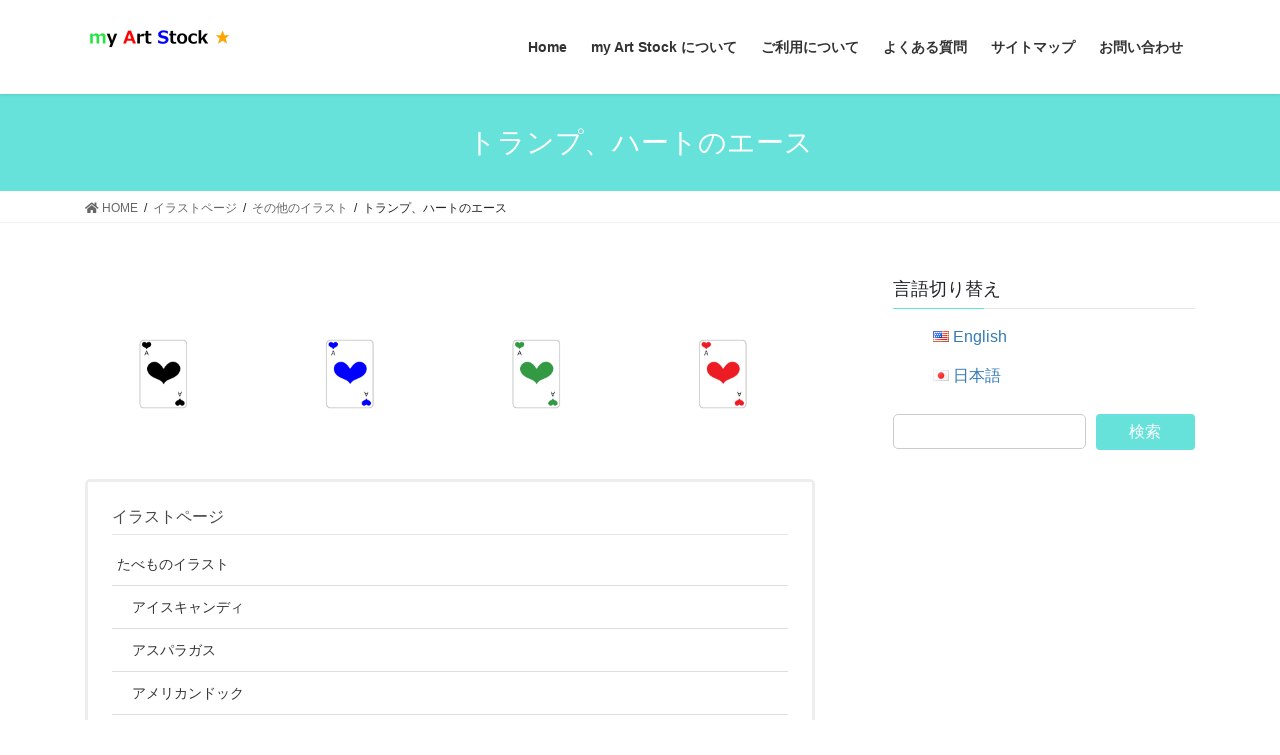

--- FILE ---
content_type: text/html; charset=UTF-8
request_url: https://hellojapandiary.net/illustration-japanese/otherarts-jpn/playingcardheartace-jpn
body_size: 20197
content:
<!DOCTYPE html>
<html lang="ja">
<head>
<meta charset="utf-8">
<meta http-equiv="X-UA-Compatible" content="IE=edge">
<meta name="viewport" content="width=device-width, initial-scale=1">
<title>トランプ、ハートのエース | イラストページ | my Art Stock ★</title>
<meta name='robots' content='max-image-preview:large' />
<link rel='dns-prefetch' href='//s.w.org' />
<link rel="alternate" type="application/rss+xml" title="my Art Stock ★ &raquo; フィード" href="https://hellojapandiary.net/feed" />
<link rel="alternate" type="application/rss+xml" title="my Art Stock ★ &raquo; コメントフィード" href="https://hellojapandiary.net/comments/feed" />
<meta name="description" content="" />		<script type="text/javascript">
			window._wpemojiSettings = {"baseUrl":"https:\/\/s.w.org\/images\/core\/emoji\/13.1.0\/72x72\/","ext":".png","svgUrl":"https:\/\/s.w.org\/images\/core\/emoji\/13.1.0\/svg\/","svgExt":".svg","source":{"concatemoji":"https:\/\/hellojapandiary.net\/wp-includes\/js\/wp-emoji-release.min.js?ver=5.8.12"}};
			!function(e,a,t){var n,r,o,i=a.createElement("canvas"),p=i.getContext&&i.getContext("2d");function s(e,t){var a=String.fromCharCode;p.clearRect(0,0,i.width,i.height),p.fillText(a.apply(this,e),0,0);e=i.toDataURL();return p.clearRect(0,0,i.width,i.height),p.fillText(a.apply(this,t),0,0),e===i.toDataURL()}function c(e){var t=a.createElement("script");t.src=e,t.defer=t.type="text/javascript",a.getElementsByTagName("head")[0].appendChild(t)}for(o=Array("flag","emoji"),t.supports={everything:!0,everythingExceptFlag:!0},r=0;r<o.length;r++)t.supports[o[r]]=function(e){if(!p||!p.fillText)return!1;switch(p.textBaseline="top",p.font="600 32px Arial",e){case"flag":return s([127987,65039,8205,9895,65039],[127987,65039,8203,9895,65039])?!1:!s([55356,56826,55356,56819],[55356,56826,8203,55356,56819])&&!s([55356,57332,56128,56423,56128,56418,56128,56421,56128,56430,56128,56423,56128,56447],[55356,57332,8203,56128,56423,8203,56128,56418,8203,56128,56421,8203,56128,56430,8203,56128,56423,8203,56128,56447]);case"emoji":return!s([10084,65039,8205,55357,56613],[10084,65039,8203,55357,56613])}return!1}(o[r]),t.supports.everything=t.supports.everything&&t.supports[o[r]],"flag"!==o[r]&&(t.supports.everythingExceptFlag=t.supports.everythingExceptFlag&&t.supports[o[r]]);t.supports.everythingExceptFlag=t.supports.everythingExceptFlag&&!t.supports.flag,t.DOMReady=!1,t.readyCallback=function(){t.DOMReady=!0},t.supports.everything||(n=function(){t.readyCallback()},a.addEventListener?(a.addEventListener("DOMContentLoaded",n,!1),e.addEventListener("load",n,!1)):(e.attachEvent("onload",n),a.attachEvent("onreadystatechange",function(){"complete"===a.readyState&&t.readyCallback()})),(n=t.source||{}).concatemoji?c(n.concatemoji):n.wpemoji&&n.twemoji&&(c(n.twemoji),c(n.wpemoji)))}(window,document,window._wpemojiSettings);
		</script>
		<style type="text/css">
img.wp-smiley,
img.emoji {
	display: inline !important;
	border: none !important;
	box-shadow: none !important;
	height: 1em !important;
	width: 1em !important;
	margin: 0 .07em !important;
	vertical-align: -0.1em !important;
	background: none !important;
	padding: 0 !important;
}
</style>
	<link rel='stylesheet' id='vkExUnit_common_style-css'  href='https://hellojapandiary.net/wp-content/plugins/vk-all-in-one-expansion-unit/assets/css/vkExUnit_style.css?ver=9.71.0.27' type='text/css' media='all' />
<style id='vkExUnit_common_style-inline-css' type='text/css'>
:root {--ver_page_top_button_url:url(https://hellojapandiary.net/wp-content/plugins/vk-all-in-one-expansion-unit/assets/images/to-top-btn-icon.svg);}@font-face {font-weight: normal;font-style: normal;font-family: "vk_sns";src: url("https://hellojapandiary.net/wp-content/plugins/vk-all-in-one-expansion-unit/inc/sns/icons/fonts/vk_sns.eot?-bq20cj");src: url("https://hellojapandiary.net/wp-content/plugins/vk-all-in-one-expansion-unit/inc/sns/icons/fonts/vk_sns.eot?#iefix-bq20cj") format("embedded-opentype"),url("https://hellojapandiary.net/wp-content/plugins/vk-all-in-one-expansion-unit/inc/sns/icons/fonts/vk_sns.woff?-bq20cj") format("woff"),url("https://hellojapandiary.net/wp-content/plugins/vk-all-in-one-expansion-unit/inc/sns/icons/fonts/vk_sns.ttf?-bq20cj") format("truetype"),url("https://hellojapandiary.net/wp-content/plugins/vk-all-in-one-expansion-unit/inc/sns/icons/fonts/vk_sns.svg?-bq20cj#vk_sns") format("svg");}
</style>
<link rel='stylesheet' id='wp-block-library-css'  href='https://hellojapandiary.net/wp-includes/css/dist/block-library/style.min.css?ver=5.8.12' type='text/css' media='all' />
<style id='wp-block-library-inline-css' type='text/css'>
.has-text-align-justify{text-align:justify;}
.vk-cols--reverse{flex-direction:row-reverse}@media(min-width: 600px){.vk-cols--reverse .wp-block-column{margin-left:1em}.vk-cols--reverse .wp-block-column:last-child{margin-right:1em;margin-left:0}.vk-cols--reverse.vk-cols--fit .wp-block-column{margin-right:0;margin-left:0}}@media(min-width: 782px){.vk-cols--reverse.wp-block-columns:not(.is-not-stacked-on-mobile)>.wp-block-column:not(:first-child){margin-left:0}}@media(min-width: 600px)and (max-width: 781px){.vk-cols--reverse.wp-block-columns:not(.is-not-stacked-on-mobile)>.wp-block-column:nth-child(2n){margin-left:0}}.vk-cols--hasbtn{margin-bottom:0}.vk-cols--hasbtn>.row>.vk_gridColumn_item,.vk-cols--hasbtn>.wp-block-column{position:relative;padding-bottom:3em;margin-bottom:var(--vk-margin-block-bottom)}.vk-cols--hasbtn>.row>.vk_gridColumn_item>.wp-block-buttons,.vk-cols--hasbtn>.row>.vk_gridColumn_item>.vk_button,.vk-cols--hasbtn>.wp-block-column>.wp-block-buttons,.vk-cols--hasbtn>.wp-block-column>.vk_button{position:absolute;bottom:0;width:calc(100% - 15px - 15px)}.vk-cols--fit.wp-block-columns--gap1{gap:1px}@media(min-width: 600px)and (max-width: 781px){.vk-cols--fit.wp-block-columns--gap1 .wp-block-column:not(:only-child){flex-basis:calc(50% - 1px) !important}}.vk-cols--fit.wp-block-columns,.vk-cols--fit.wp-block-columns:not(.is-not-stacked-on-mobile){margin-top:0;margin-bottom:0;justify-content:space-between}.vk-cols--fit.wp-block-columns>.wp-block-column *:last-child,.vk-cols--fit.wp-block-columns:not(.is-not-stacked-on-mobile)>.wp-block-column *:last-child{margin-bottom:0}.vk-cols--fit.wp-block-columns>.wp-block-column>.wp-block-cover,.vk-cols--fit.wp-block-columns:not(.is-not-stacked-on-mobile)>.wp-block-column>.wp-block-cover{margin-top:0}.vk-cols--fit.wp-block-columns.has-background,.vk-cols--fit.wp-block-columns:not(.is-not-stacked-on-mobile).has-background{padding:0}@media(max-width: 599px){.vk-cols--fit.wp-block-columns:not(.has-background)>.wp-block-column:not(.has-background),.vk-cols--fit.wp-block-columns:not(.is-not-stacked-on-mobile):not(.has-background)>.wp-block-column:not(.has-background){padding-left:0 !important;padding-right:0 !important}}@media(min-width: 782px){.vk-cols--fit.wp-block-columns .block-editor-block-list__block.wp-block-column:not(:first-child),.vk-cols--fit.wp-block-columns>.wp-block-column:not(:first-child),.vk-cols--fit.wp-block-columns:not(.is-not-stacked-on-mobile) .block-editor-block-list__block.wp-block-column:not(:first-child),.vk-cols--fit.wp-block-columns:not(.is-not-stacked-on-mobile)>.wp-block-column:not(:first-child){margin-left:0}}@media(min-width: 600px)and (max-width: 781px){.vk-cols--fit.wp-block-columns .wp-block-column:nth-child(2n),.vk-cols--fit.wp-block-columns:not(.is-not-stacked-on-mobile) .wp-block-column:nth-child(2n){margin-left:0}.vk-cols--fit.wp-block-columns .wp-block-column:not(:only-child),.vk-cols--fit.wp-block-columns:not(.is-not-stacked-on-mobile) .wp-block-column:not(:only-child){flex-basis:50% !important}}.vk-cols--fit.vk-cols--grid>.block-editor-block-list__block,.vk-cols--fit.vk-cols--grid>.wp-block-column,.vk-cols--fit.vk-cols--grid:not(.is-not-stacked-on-mobile)>.block-editor-block-list__block,.vk-cols--fit.vk-cols--grid:not(.is-not-stacked-on-mobile)>.wp-block-column{flex-basis:50%}@media(max-width: 599px){.vk-cols--fit.vk-cols--grid.vk-cols--grid--alignfull>.wp-block-column:nth-child(2)>.wp-block-cover,.vk-cols--fit.vk-cols--grid:not(.is-not-stacked-on-mobile).vk-cols--grid--alignfull>.wp-block-column:nth-child(2)>.wp-block-cover{width:100vw;margin-right:calc((100% - 100vw)/2);margin-left:calc((100% - 100vw)/2)}}@media(min-width: 600px){.vk-cols--fit.vk-cols--grid.vk-cols--grid--alignfull>.wp-block-column:nth-child(2)>.wp-block-cover,.vk-cols--fit.vk-cols--grid:not(.is-not-stacked-on-mobile).vk-cols--grid--alignfull>.wp-block-column:nth-child(2)>.wp-block-cover{margin-right:calc(100% - 50vw);width:50vw}}@media(min-width: 600px){.vk-cols--fit.vk-cols--grid.vk-cols--grid--alignfull.vk-cols--reverse>.wp-block-column,.vk-cols--fit.vk-cols--grid:not(.is-not-stacked-on-mobile).vk-cols--grid--alignfull.vk-cols--reverse>.wp-block-column{margin-left:0;margin-right:0}.vk-cols--fit.vk-cols--grid.vk-cols--grid--alignfull.vk-cols--reverse>.wp-block-column:nth-child(2)>.wp-block-cover,.vk-cols--fit.vk-cols--grid:not(.is-not-stacked-on-mobile).vk-cols--grid--alignfull.vk-cols--reverse>.wp-block-column:nth-child(2)>.wp-block-cover{margin-left:calc(100% - 50vw)}}.vk-cols--menu h2,.vk-cols--menu h3,.vk-cols--menu h4,.vk-cols--menu h5{margin-bottom:.2em;text-shadow:#000 0 0 10px}.vk-cols--menu h2:first-child,.vk-cols--menu h3:first-child,.vk-cols--menu h4:first-child,.vk-cols--menu h5:first-child{margin-top:0}.vk-cols--menu p{margin-bottom:1rem;text-shadow:#000 0 0 10px}.vk-cols--menu .wp-block-cover__inner-container:last-child{margin-bottom:0}.vk-cols--fitbnrs .wp-block-column .wp-block-cover:hover img{filter:unset}.vk-cols--fitbnrs .wp-block-column .wp-block-cover:hover{background-color:unset}.vk-cols--fitbnrs .wp-block-column .wp-block-cover:hover .wp-block-cover__image-background{filter:unset !important}.vk-cols--fitbnrs .wp-block-cover__inner-container{position:absolute;height:100%;width:100%}.vk-cols--fitbnrs .vk_button{height:100%;margin:0}.vk-cols--fitbnrs .vk_button .vk_button_btn,.vk-cols--fitbnrs .vk_button .btn{height:100%;width:100%;border:none;box-shadow:none;background-color:unset;transition:unset}.vk-cols--fitbnrs .vk_button .vk_button_btn:hover,.vk-cols--fitbnrs .vk_button .btn:hover{transition:unset}.vk-cols--fitbnrs .vk_button .vk_button_btn:after,.vk-cols--fitbnrs .vk_button .btn:after{border:none}.vk-cols--fitbnrs .vk_button .vk_button_link_txt{width:100%;position:absolute;top:50%;left:50%;transform:translateY(-50%) translateX(-50%);font-size:2rem;text-shadow:#000 0 0 10px}.vk-cols--fitbnrs .vk_button .vk_button_link_subCaption{width:100%;position:absolute;top:calc(50% + 2.2em);left:50%;transform:translateY(-50%) translateX(-50%);text-shadow:#000 0 0 10px}.vk-cols--media .wp-block-column:not(:first-child) .wp-block-image,.vk-cols--media .wp-block-column:not(:first-child) figure{margin-bottom:0}@media(min-width: 600px){.vk-cols--media.vk-cols--reverse .wp-block-column:first-child{margin-left:0}}@media(min-width: 782px){.vk-cols--media .wp-block-column:not(:first-child){margin-left:3rem}.vk-cols--media.vk-cols--reverse .wp-block-column:not(:first-child){margin-right:3rem;margin-left:0}}@media(min-width: 600px)and (max-width: 781px){.vk-cols--media.vk-cols--reverse .wp-block-column:not(:first-child){margin-right:2rem;margin-left:0}}.vk-fit-map iframe{position:relative;margin-bottom:0;display:block;max-height:400px;width:100vw}.no-margin{margin:0}@media(max-width: 599px){.wp-block-image.vk-aligncenter--mobile>.alignright{float:none;margin-left:auto;margin-right:auto}.vk-no-padding-horizontal--mobile{padding-left:0 !important;padding-right:0 !important}}
/* VK Color Palettes */
</style>
<link rel='stylesheet' id='mediaelement-css'  href='https://hellojapandiary.net/wp-includes/js/mediaelement/mediaelementplayer-legacy.min.css?ver=4.2.16' type='text/css' media='all' />
<link rel='stylesheet' id='wp-mediaelement-css'  href='https://hellojapandiary.net/wp-includes/js/mediaelement/wp-mediaelement.min.css?ver=5.8.12' type='text/css' media='all' />
<link rel='stylesheet' id='bogo-css'  href='https://hellojapandiary.net/wp-content/plugins/bogo/includes/css/style.css?ver=3.5.3' type='text/css' media='all' />
<link rel='stylesheet' id='contact-form-7-css'  href='https://hellojapandiary.net/wp-content/plugins/contact-form-7/includes/css/styles.css?ver=5.5.5' type='text/css' media='all' />
<link rel='stylesheet' id='ez-icomoon-css'  href='https://hellojapandiary.net/wp-content/plugins/easy-table-of-contents/vendor/icomoon/style.min.css?ver=2.0.17' type='text/css' media='all' />
<link rel='stylesheet' id='ez-toc-css'  href='https://hellojapandiary.net/wp-content/plugins/easy-table-of-contents/assets/css/screen.min.css?ver=2.0.17' type='text/css' media='all' />
<style id='ez-toc-inline-css' type='text/css'>
div#ez-toc-container p.ez-toc-title {font-size: 120%;}div#ez-toc-container p.ez-toc-title {font-weight: 500;}div#ez-toc-container ul li {font-size: 95%;}
</style>
<link rel='stylesheet' id='bootstrap-4-style-css'  href='https://hellojapandiary.net/wp-content/themes/lightning/_g2/library/bootstrap-4/css/bootstrap.min.css?ver=4.5.0' type='text/css' media='all' />
<link rel='stylesheet' id='lightning-common-style-css'  href='https://hellojapandiary.net/wp-content/themes/lightning/_g2/assets/css/common.css?ver=14.15.2' type='text/css' media='all' />
<style id='lightning-common-style-inline-css' type='text/css'>
/* vk-mobile-nav */:root {--vk-mobile-nav-menu-btn-bg-src: url("https://hellojapandiary.net/wp-content/themes/lightning/_g2/inc/vk-mobile-nav/package//images/vk-menu-btn-black.svg");--vk-mobile-nav-menu-btn-close-bg-src: url("https://hellojapandiary.net/wp-content/themes/lightning/_g2/inc/vk-mobile-nav/package//images/vk-menu-close-black.svg");--vk-menu-acc-icon-open-black-bg-src: url("https://hellojapandiary.net/wp-content/themes/lightning/_g2/inc/vk-mobile-nav/package//images/vk-menu-acc-icon-open-black.svg");--vk-menu-acc-icon-open-white-bg-src: url("https://hellojapandiary.net/wp-content/themes/lightning/_g2/inc/vk-mobile-nav/package//images/vk-menu-acc-icon-open-white.svg");--vk-menu-acc-icon-close-black-bg-src: url("https://hellojapandiary.net/wp-content/themes/lightning/_g2/inc/vk-mobile-nav/package//images/vk-menu-close-black.svg");--vk-menu-acc-icon-close-white-bg-src: url("https://hellojapandiary.net/wp-content/themes/lightning/_g2/inc/vk-mobile-nav/package//images/vk-menu-close-white.svg");}
</style>
<link rel='stylesheet' id='lightning-design-style-css'  href='https://hellojapandiary.net/wp-content/themes/lightning/_g2/design-skin/origin2/css/style.css?ver=14.15.2' type='text/css' media='all' />
<style id='lightning-design-style-inline-css' type='text/css'>
:root {--color-key:#66e2da;--color-key-dark:#2e6da4;}
/* ltg common custom */:root {--vk-menu-acc-btn-border-color:#333;--vk-color-primary:#66e2da;--vk-color-primary-dark:#56c0b9;--vk-color-primary-vivid:#70f8ef;--color-key:#66e2da;--color-key-dark:#56c0b9;}.veu_color_txt_key { color:#56c0b9 ; }.veu_color_bg_key { background-color:#56c0b9 ; }.veu_color_border_key { border-color:#56c0b9 ; }.btn-default { border-color:#66e2da;color:#66e2da;}.btn-default:focus,.btn-default:hover { border-color:#66e2da;background-color: #66e2da; }.wp-block-search__button,.btn-primary { background-color:#66e2da;border-color:#56c0b9; }.wp-block-search__button:focus,.wp-block-search__button:hover,.btn-primary:not(:disabled):not(.disabled):active,.btn-primary:focus,.btn-primary:hover { background-color:#56c0b9;border-color:#66e2da; }.btn-outline-primary { color : #66e2da ; border-color:#66e2da; }.btn-outline-primary:not(:disabled):not(.disabled):active,.btn-outline-primary:focus,.btn-outline-primary:hover { color : #fff; background-color:#66e2da;border-color:#56c0b9; }a { color:#337ab7; }
.tagcloud a:before { font-family: "Font Awesome 5 Free";content: "\f02b";font-weight: bold; }
.media .media-body .media-heading a:hover { color:#66e2da; }@media (min-width: 768px){.gMenu > li:before,.gMenu > li.menu-item-has-children::after { border-bottom-color:#56c0b9 }.gMenu li li { background-color:#56c0b9 }.gMenu li li a:hover { background-color:#66e2da; }} /* @media (min-width: 768px) */.page-header { background-color:#66e2da; }h2,.mainSection-title { border-top-color:#66e2da; }h3:after,.subSection-title:after { border-bottom-color:#66e2da; }ul.page-numbers li span.page-numbers.current,.page-link dl .post-page-numbers.current { background-color:#66e2da; }.pager li > a { border-color:#66e2da;color:#66e2da;}.pager li > a:hover { background-color:#66e2da;color:#fff;}.siteFooter { border-top-color:#66e2da; }dt { border-left-color:#66e2da; }:root {--g_nav_main_acc_icon_open_url:url(https://hellojapandiary.net/wp-content/themes/lightning/_g2/inc/vk-mobile-nav/package/images/vk-menu-acc-icon-open-black.svg);--g_nav_main_acc_icon_close_url: url(https://hellojapandiary.net/wp-content/themes/lightning/_g2/inc/vk-mobile-nav/package/images/vk-menu-close-black.svg);--g_nav_sub_acc_icon_open_url: url(https://hellojapandiary.net/wp-content/themes/lightning/_g2/inc/vk-mobile-nav/package/images/vk-menu-acc-icon-open-white.svg);--g_nav_sub_acc_icon_close_url: url(https://hellojapandiary.net/wp-content/themes/lightning/_g2/inc/vk-mobile-nav/package/images/vk-menu-close-white.svg);}
</style>
<link rel='stylesheet' id='vk-blocks-build-css-css'  href='https://hellojapandiary.net/wp-content/plugins/vk-blocks/inc/vk-blocks/build/block-build.css?ver=1.24.5' type='text/css' media='all' />
<style id='vk-blocks-build-css-inline-css' type='text/css'>
:root {--vk_flow-arrow: url(https://hellojapandiary.net/wp-content/plugins/vk-blocks/inc/vk-blocks/images/arrow_bottom.svg);--vk_image-mask-wave01: url(https://hellojapandiary.net/wp-content/plugins/vk-blocks/inc/vk-blocks/images/wave01.svg);--vk_image-mask-wave02: url(https://hellojapandiary.net/wp-content/plugins/vk-blocks/inc/vk-blocks/images/wave02.svg);--vk_image-mask-wave03: url(https://hellojapandiary.net/wp-content/plugins/vk-blocks/inc/vk-blocks/images/wave03.svg);--vk_image-mask-wave04: url(https://hellojapandiary.net/wp-content/plugins/vk-blocks/inc/vk-blocks/images/wave04.svg);}

	:root {

		--vk-balloon-border-width:1px;

		--vk-balloon-speech-offset:-12px;
	}
	
</style>
<link rel='stylesheet' id='lightning-theme-style-css'  href='https://hellojapandiary.net/wp-content/themes/lightning/style.css?ver=14.15.2' type='text/css' media='all' />
<link rel='stylesheet' id='vk-font-awesome-css'  href='https://hellojapandiary.net/wp-content/themes/lightning/inc/font-awesome/package/versions/5/css/all.min.css?ver=5.13.0' type='text/css' media='all' />
<link rel='stylesheet' id='amazonjs-css'  href='https://hellojapandiary.net/wp-content/plugins/amazonjs/css/amazonjs.css?ver=0.10' type='text/css' media='all' />
<link rel='stylesheet' id='jetpack_css-css'  href='https://hellojapandiary.net/wp-content/plugins/jetpack/css/jetpack.css?ver=10.6.2' type='text/css' media='all' />
<script type='text/javascript' src='https://hellojapandiary.net/wp-includes/js/jquery/jquery.min.js?ver=3.6.0' id='jquery-core-js'></script>
<script type='text/javascript' src='https://hellojapandiary.net/wp-includes/js/jquery/jquery-migrate.min.js?ver=3.3.2' id='jquery-migrate-js'></script>
<link rel="https://api.w.org/" href="https://hellojapandiary.net/wp-json/" /><link rel="alternate" type="application/json" href="https://hellojapandiary.net/wp-json/wp/v2/pages/4634" /><link rel="EditURI" type="application/rsd+xml" title="RSD" href="https://hellojapandiary.net/xmlrpc.php?rsd" />
<link rel="wlwmanifest" type="application/wlwmanifest+xml" href="https://hellojapandiary.net/wp-includes/wlwmanifest.xml" /> 
<meta name="generator" content="WordPress 5.8.12" />
<link rel="canonical" href="https://hellojapandiary.net/illustration-japanese/otherarts-jpn/playingcardheartace-jpn" />
<link rel='shortlink' href='https://hellojapandiary.net/?p=4634' />
<link rel="alternate" type="application/json+oembed" href="https://hellojapandiary.net/wp-json/oembed/1.0/embed?url=https%3A%2F%2Fhellojapandiary.net%2Fillustration-japanese%2Fotherarts-jpn%2Fplayingcardheartace-jpn" />
<link rel="alternate" type="text/xml+oembed" href="https://hellojapandiary.net/wp-json/oembed/1.0/embed?url=https%3A%2F%2Fhellojapandiary.net%2Fillustration-japanese%2Fotherarts-jpn%2Fplayingcardheartace-jpn&#038;format=xml" />
<link rel="alternate" hreflang="en-US" href="https://hellojapandiary.net/en/illustration-english/otherarts-eng/playingcardheartace-eng" />
<link rel="alternate" hreflang="ja" href="https://hellojapandiary.net/illustration-japanese/otherarts-jpn/playingcardheartace-jpn" />
<!-- [ VK All in One Expansion Unit GoogleAd ] -->
<script async src="//pagead2.googlesyndication.com/pagead/js/adsbygoogle.js"></script>
<script>
	 (adsbygoogle = window.adsbygoogle || []).push({
		  google_ad_client: "ca-pub-9156852954600861",
		  enable_page_level_ads: true
			,overlays: {bottom: true}	 });
</script>
<!-- [ / VK All in One Expansion Unit GoogleAd ] -->
		<style type='text/css'>img#wpstats{display:none}</style>
	<style id="lightning-color-custom-for-plugins" type="text/css">/* ltg theme common */.color_key_bg,.color_key_bg_hover:hover{background-color: #66e2da;}.color_key_txt,.color_key_txt_hover:hover{color: #66e2da;}.color_key_border,.color_key_border_hover:hover{border-color: #66e2da;}.color_key_dark_bg,.color_key_dark_bg_hover:hover{background-color: #2e6da4;}.color_key_dark_txt,.color_key_dark_txt_hover:hover{color: #2e6da4;}.color_key_dark_border,.color_key_dark_border_hover:hover{border-color: #2e6da4;}</style><!-- [ VK All in One Expansion Unit OGP ] -->
<meta property="og:site_name" content="my Art Stock ★" />
<meta property="og:url" content="https://hellojapandiary.net/illustration-japanese/otherarts-jpn/playingcardheartace-jpn" />
<meta property="og:title" content="トランプ、ハートのエース | my Art Stock ★" />
<meta property="og:description" content="" />
<meta property="og:type" content="article" />
<meta property="og:image" content="https://hellojapandiary.net/wp-content/uploads/2022/10/playingcardheartace_iCatch-1024x576.png" />
<meta property="og:image:width" content="1024" />
<meta property="og:image:height" content="576" />
<!-- [ / VK All in One Expansion Unit OGP ] -->
<!-- [ VK All in One Expansion Unit twitter card ] -->
<meta name="twitter:card" content="summary_large_image">
<meta name="twitter:description" content="">
<meta name="twitter:title" content="トランプ、ハートのエース | my Art Stock ★">
<meta name="twitter:url" content="https://hellojapandiary.net/illustration-japanese/otherarts-jpn/playingcardheartace-jpn">
	<meta name="twitter:image" content="https://hellojapandiary.net/wp-content/uploads/2022/10/playingcardheartace_iCatch-1024x576.png">
	<meta name="twitter:domain" content="hellojapandiary.net">
	<!-- [ / VK All in One Expansion Unit twitter card ] -->
	<link rel="icon" href="https://hellojapandiary.net/wp-content/uploads/2021/09/cropped-mentaiko_man-32x32.png" sizes="32x32" />
<link rel="icon" href="https://hellojapandiary.net/wp-content/uploads/2021/09/cropped-mentaiko_man-192x192.png" sizes="192x192" />
<link rel="apple-touch-icon" href="https://hellojapandiary.net/wp-content/uploads/2021/09/cropped-mentaiko_man-180x180.png" />
<meta name="msapplication-TileImage" content="https://hellojapandiary.net/wp-content/uploads/2021/09/cropped-mentaiko_man-270x270.png" />

</head>
<body data-rsssl=1 class="page-template-default page page-id-4634 page-child parent-pageid-1128 ja post-name-playingcardheartace-jpn post-type-page vk-blocks sidebar-fix sidebar-fix-priority-top bootstrap4 device-pc fa_v5_css">
<a class="skip-link screen-reader-text" href="#main">コンテンツへスキップ</a>
<a class="skip-link screen-reader-text" href="#vk-mobile-nav">ナビゲーションに移動</a>
<header class="siteHeader">
		<div class="container siteHeadContainer">
		<div class="navbar-header">
						<p class="navbar-brand siteHeader_logo">
			<a href="https://hellojapandiary.net/">
				<span><img src="https://hellojapandiary.net/wp-content/uploads/2021/09/title-logo.png" alt="my Art Stock ★" /></span>
			</a>
			</p>
					</div>

					<div id="gMenu_outer" class="gMenu_outer">
				<nav class="menu-%e3%83%a1%e3%82%a4%e3%83%b3%e3%83%a1%e3%83%8b%e3%83%a5%e3%83%bc-container"><ul id="menu-%e3%83%a1%e3%82%a4%e3%83%b3%e3%83%a1%e3%83%8b%e3%83%a5%e3%83%bc" class="menu gMenu vk-menu-acc"><li id="menu-item-29" class="menu-item menu-item-type-custom menu-item-object-custom menu-item-home"><a href="https://hellojapandiary.net/"><strong class="gMenu_name">Home</strong></a></li>
<li id="menu-item-168" class="menu-item menu-item-type-post_type menu-item-object-page"><a href="https://hellojapandiary.net/about-hello-japan-simple-diary"><strong class="gMenu_name">my Art Stock について</strong></a></li>
<li id="menu-item-1182" class="menu-item menu-item-type-post_type menu-item-object-page"><a href="https://hellojapandiary.net/howtouse-jpn"><strong class="gMenu_name">ご利用について</strong></a></li>
<li id="menu-item-1188" class="menu-item menu-item-type-post_type menu-item-object-page"><a href="https://hellojapandiary.net/question-jpn"><strong class="gMenu_name">よくある質問</strong></a></li>
<li id="menu-item-181" class="menu-item menu-item-type-post_type menu-item-object-page"><a href="https://hellojapandiary.net/site-map"><strong class="gMenu_name">サイトマップ</strong></a></li>
<li id="menu-item-1194" class="menu-item menu-item-type-post_type menu-item-object-page"><a href="https://hellojapandiary.net/inquiry-jpn"><strong class="gMenu_name">お問い合わせ</strong></a></li>
</ul></nav>			</div>
			</div>
	</header>

<div class="section page-header"><div class="container"><div class="row"><div class="col-md-12">
<h1 class="page-header_pageTitle">
トランプ、ハートのエース</h1>
</div></div></div></div><!-- [ /.page-header ] -->


<!-- [ .breadSection ] --><div class="section breadSection"><div class="container"><div class="row"><ol class="breadcrumb" itemscope itemtype="https://schema.org/BreadcrumbList"><li id="panHome" itemprop="itemListElement" itemscope itemtype="http://schema.org/ListItem"><a itemprop="item" href="https://hellojapandiary.net/"><span itemprop="name"><i class="fa fa-home"></i> HOME</span></a><meta itemprop="position" content="1" /></li><li itemprop="itemListElement" itemscope itemtype="http://schema.org/ListItem"><a itemprop="item" href="https://hellojapandiary.net/"><span itemprop="name">イラストページ</span></a><meta itemprop="position" content="2" /></li><li itemprop="itemListElement" itemscope itemtype="http://schema.org/ListItem"><a itemprop="item" href="https://hellojapandiary.net/illustration-japanese/otherarts-jpn"><span itemprop="name">その他のイラスト</span></a><meta itemprop="position" content="3" /></li><li><span>トランプ、ハートのエース</span><meta itemprop="position" content="4" /></li></ol></div></div></div><!-- [ /.breadSection ] -->

<div class="section siteContent">
<div class="container">
<div class="row">

	<div class="col mainSection mainSection-col-two baseSection vk_posts-mainSection" id="main" role="main">
				<article id="post-4634" class="entry entry-full post-4634 page type-page status-publish has-post-thumbnail hentry ja">

	
	
	
	<div class="entry-body">
				<aside class="row veu_insertAds before"><div class="col-md-12"><script data-ad-client="ca-pub-9156852954600861" async src="https://pagead2.googlesyndication.com/pagead/js/adsbygoogle.js"></script></div></aside>
<figure class="wp-block-gallery columns-4 is-cropped"><ul class="blocks-gallery-grid"><li class="blocks-gallery-item"><figure><a href="https://hellojapandiary.net/wp-content/uploads/2022/10/playingcardheartace_black.png"><img loading="lazy" width="1024" height="576" src="https://hellojapandiary.net/wp-content/uploads/2022/10/playingcardheartace_black-1024x576.png" alt="" data-id="4635" data-full-url="https://hellojapandiary.net/wp-content/uploads/2022/10/playingcardheartace_black.png" data-link="https://hellojapandiary.net/?attachment_id=4635" class="wp-image-4635" srcset="https://hellojapandiary.net/wp-content/uploads/2022/10/playingcardheartace_black-1024x576.png 1024w, https://hellojapandiary.net/wp-content/uploads/2022/10/playingcardheartace_black-300x169.png 300w, https://hellojapandiary.net/wp-content/uploads/2022/10/playingcardheartace_black-768x432.png 768w, https://hellojapandiary.net/wp-content/uploads/2022/10/playingcardheartace_black-320x180.png 320w, https://hellojapandiary.net/wp-content/uploads/2022/10/playingcardheartace_black.png 1200w" sizes="(max-width: 1024px) 100vw, 1024px" /></a></figure></li><li class="blocks-gallery-item"><figure><a href="https://hellojapandiary.net/wp-content/uploads/2022/10/playingcardheartace_blue.png"><img loading="lazy" width="1024" height="576" src="https://hellojapandiary.net/wp-content/uploads/2022/10/playingcardheartace_blue-1024x576.png" alt="" data-id="4636" data-full-url="https://hellojapandiary.net/wp-content/uploads/2022/10/playingcardheartace_blue.png" data-link="https://hellojapandiary.net/?attachment_id=4636" class="wp-image-4636" srcset="https://hellojapandiary.net/wp-content/uploads/2022/10/playingcardheartace_blue-1024x576.png 1024w, https://hellojapandiary.net/wp-content/uploads/2022/10/playingcardheartace_blue-300x169.png 300w, https://hellojapandiary.net/wp-content/uploads/2022/10/playingcardheartace_blue-768x432.png 768w, https://hellojapandiary.net/wp-content/uploads/2022/10/playingcardheartace_blue-320x180.png 320w, https://hellojapandiary.net/wp-content/uploads/2022/10/playingcardheartace_blue.png 1200w" sizes="(max-width: 1024px) 100vw, 1024px" /></a></figure></li><li class="blocks-gallery-item"><figure><a href="https://hellojapandiary.net/wp-content/uploads/2022/10/playingcardheartace_green.png"><img loading="lazy" width="1024" height="576" src="https://hellojapandiary.net/wp-content/uploads/2022/10/playingcardheartace_green-1024x576.png" alt="" data-id="4637" data-full-url="https://hellojapandiary.net/wp-content/uploads/2022/10/playingcardheartace_green.png" data-link="https://hellojapandiary.net/?attachment_id=4637" class="wp-image-4637" srcset="https://hellojapandiary.net/wp-content/uploads/2022/10/playingcardheartace_green-1024x576.png 1024w, https://hellojapandiary.net/wp-content/uploads/2022/10/playingcardheartace_green-300x169.png 300w, https://hellojapandiary.net/wp-content/uploads/2022/10/playingcardheartace_green-768x432.png 768w, https://hellojapandiary.net/wp-content/uploads/2022/10/playingcardheartace_green-320x180.png 320w, https://hellojapandiary.net/wp-content/uploads/2022/10/playingcardheartace_green.png 1200w" sizes="(max-width: 1024px) 100vw, 1024px" /></a></figure></li><li class="blocks-gallery-item"><figure><a href="https://hellojapandiary.net/wp-content/uploads/2022/10/playingcardheartace_red.png"><img loading="lazy" width="1024" height="576" src="https://hellojapandiary.net/wp-content/uploads/2022/10/playingcardheartace_red-1024x576.png" alt="" data-id="4638" data-full-url="https://hellojapandiary.net/wp-content/uploads/2022/10/playingcardheartace_red.png" data-link="https://hellojapandiary.net/?attachment_id=4638" class="wp-image-4638" srcset="https://hellojapandiary.net/wp-content/uploads/2022/10/playingcardheartace_red-1024x576.png 1024w, https://hellojapandiary.net/wp-content/uploads/2022/10/playingcardheartace_red-300x169.png 300w, https://hellojapandiary.net/wp-content/uploads/2022/10/playingcardheartace_red-768x432.png 768w, https://hellojapandiary.net/wp-content/uploads/2022/10/playingcardheartace_red-320x180.png 320w, https://hellojapandiary.net/wp-content/uploads/2022/10/playingcardheartace_red.png 1200w" sizes="(max-width: 1024px) 100vw, 1024px" /></a></figure></li></ul></figure>

<section class="veu_pageList_ancestor veu_card "><div class="veu_card_inner"><h3 class="pageList_ancestor_title veu_card_title"><a href="https://hellojapandiary.net/">イラストページ</a></h3><ul class="pageList"><li class="page_item page-item-1020 page_item_has_children"><a href="https://hellojapandiary.net/illustration-japanese/food-jpn">たべものイラスト</a>
<ul class='children'>
	<li class="page_item page-item-776"><a href="https://hellojapandiary.net/illustration-japanese/food-jpn/icepop-jpn">アイスキャンディ</a></li>
	<li class="page_item page-item-3693"><a href="https://hellojapandiary.net/illustration-japanese/food-jpn/asparagus-jpn">アスパラガス</a></li>
	<li class="page_item page-item-4238"><a href="https://hellojapandiary.net/illustration-japanese/food-jpn/corndog-jpn">アメリカンドック</a></li>
	<li class="page_item page-item-1459"><a href="https://hellojapandiary.net/illustration-japanese/food-jpn/strawberry-jpn">いちご</a></li>
	<li class="page_item page-item-1776"><a href="https://hellojapandiary.net/illustration-japanese/food-jpn/sausage-jpn">ウィンナー、ソーセージ</a></li>
	<li class="page_item page-item-2463"><a href="https://hellojapandiary.net/illustration-japanese/food-jpn/greenpea-jpn">えんどう豆</a></li>
	<li class="page_item page-item-1154"><a href="https://hellojapandiary.net/illustration-japanese/food-jpn/riceball-jpn">おにぎり</a></li>
	<li class="page_item page-item-1824"><a href="https://hellojapandiary.net/illustration-japanese/food-jpn/omelette-jpn">オムレツ</a></li>
	<li class="page_item page-item-1487"><a href="https://hellojapandiary.net/illustration-japanese/food-jpn/kiwi-jpn">キウイ</a></li>
	<li class="page_item page-item-5323"><a href="https://hellojapandiary.net/illustration-japanese/food-jpn/lollipop-jpn">キャンディ</a></li>
	<li class="page_item page-item-3726"><a href="https://hellojapandiary.net/illustration-japanese/food-jpn/cucumber-jpn">きゅうり</a></li>
	<li class="page_item page-item-2595"><a href="https://hellojapandiary.net/illustration-japanese/food-jpn/cookie-jpn">クッキー</a></li>
	<li class="page_item page-item-4550"><a href="https://hellojapandiary.net/illustration-japanese/food-jpn/croissant-jpn">クロワッサン</a></li>
	<li class="page_item page-item-1796"><a href="https://hellojapandiary.net/illustration-japanese/food-jpn/coffee-jpn">コーヒー</a></li>
	<li class="page_item page-item-3702"><a href="https://hellojapandiary.net/illustration-japanese/food-jpn/burdock-jpn">ごぼう</a></li>
	<li class="page_item page-item-4559"><a href="https://hellojapandiary.net/illustration-japanese/food-jpn/sesamebread-jpn">ごまパン</a></li>
	<li class="page_item page-item-738"><a href="https://hellojapandiary.net/illustration-japanese/food-jpn/cherry-japanese">さくらんぼ</a></li>
	<li class="page_item page-item-1198"><a href="https://hellojapandiary.net/illustration-japanese/food-jpn/watermelon-jpn">スイカ</a></li>
	<li class="page_item page-item-3875"><a href="https://hellojapandiary.net/illustration-japanese/food-jpn/icepopwatermelon-jpn">スイカのアイス</a></li>
	<li class="page_item page-item-2645"><a href="https://hellojapandiary.net/illustration-japanese/food-jpn/softserveicecream-jpn">ソフトクリーム</a></li>
	<li class="page_item page-item-2454"><a href="https://hellojapandiary.net/illustration-japanese/food-jpn/onion-jpn">たまねぎ、オニオン</a></li>
	<li class="page_item page-item-4577"><a href="https://hellojapandiary.net/illustration-japanese/food-jpn/chocolatecornet-jpn">チョココロネ</a></li>
	<li class="page_item page-item-2604"><a href="https://hellojapandiary.net/illustration-japanese/food-jpn/donut-jpn">ドーナツ</a></li>
	<li class="page_item page-item-2617"><a href="https://hellojapandiary.net/illustration-japanese/food-jpn/donut2-jpn">ドーナツ 2</a></li>
	<li class="page_item page-item-3675"><a href="https://hellojapandiary.net/illustration-japanese/food-jpn/chilipepper-jpn">とうがらし</a></li>
	<li class="page_item page-item-1132"><a href="https://hellojapandiary.net/illustration-japanese/food-jpn/tomato-jpn">トマト</a></li>
	<li class="page_item page-item-4568"><a href="https://hellojapandiary.net/illustration-japanese/food-jpn/dorayaki-jpn">どら焼き</a></li>
	<li class="page_item page-item-3684"><a href="https://hellojapandiary.net/illustration-japanese/food-jpn/garlic-jpn">にんにく</a></li>
	<li class="page_item page-item-1410"><a href="https://hellojapandiary.net/illustration-japanese/food-jpn/banana-jpn">バナナ</a></li>
	<li class="page_item page-item-1767"><a href="https://hellojapandiary.net/illustration-japanese/food-jpn/bread2-jpn">パン (2)</a></li>
	<li class="page_item page-item-2485"><a href="https://hellojapandiary.net/illustration-japanese/food-jpn/greenpepper-jpn">ピーマン</a></li>
	<li class="page_item page-item-1401"><a href="https://hellojapandiary.net/illustration-japanese/food-jpn/grape-jpn">ぶどう</a></li>
	<li class="page_item page-item-4540"><a href="https://hellojapandiary.net/illustration-japanese/food-jpn/baguette-jpn">フランスパン</a></li>
	<li class="page_item page-item-2586"><a href="https://hellojapandiary.net/illustration-japanese/food-jpn/pudding-jpn">プリン</a></li>
	<li class="page_item page-item-1814"><a href="https://hellojapandiary.net/illustration-japanese/food-jpn/pancake-jpn">ホットケーキ</a></li>
	<li class="page_item page-item-4256"><a href="https://hellojapandiary.net/illustration-japanese/food-jpn/hotdog-jpn">ホットドック</a></li>
	<li class="page_item page-item-2635"><a href="https://hellojapandiary.net/illustration-japanese/food-jpn/macaroon-jpn">マカロン</a></li>
	<li class="page_item page-item-1450"><a href="https://hellojapandiary.net/illustration-japanese/food-jpn/orange-jpn">みかん</a></li>
	<li class="page_item page-item-3735"><a href="https://hellojapandiary.net/illustration-japanese/food-jpn/japaneseginger-jpn">ミョウガ</a></li>
	<li class="page_item page-item-1437"><a href="https://hellojapandiary.net/illustration-japanese/food-jpn/melon-jpn">メロン</a></li>
	<li class="page_item page-item-1419"><a href="https://hellojapandiary.net/illustration-japanese/food-jpn/lemon-jpn">レモン</a></li>
	<li class="page_item page-item-2494"><a href="https://hellojapandiary.net/illustration-japanese/food-jpn/lotusroot-jpn">レンコン</a></li>
	<li class="page_item page-item-2626"><a href="https://hellojapandiary.net/illustration-japanese/food-jpn/swissrollcake-jpn">ロールケーキ</a></li>
	<li class="page_item page-item-3717"><a href="https://hellojapandiary.net/illustration-japanese/food-jpn/wasabi-jpn">わさび</a></li>
	<li class="page_item page-item-2437"><a href="https://hellojapandiary.net/illustration-japanese/food-jpn/carrot-jpn">人参</a></li>
	<li class="page_item page-item-1805"><a href="https://hellojapandiary.net/illustration-japanese/food-jpn/egg-jpn">卵、たまご</a></li>
	<li class="page_item page-item-4465"><a href="https://hellojapandiary.net/illustration-japanese/food-jpn/pinemushroom-jpn">松茸</a></li>
	<li class="page_item page-item-1478"><a href="https://hellojapandiary.net/illustration-japanese/food-jpn/chestnut-jpn">栗</a></li>
	<li class="page_item page-item-1428"><a href="https://hellojapandiary.net/illustration-japanese/food-jpn/peach-jpn">桃、もも</a></li>
	<li class="page_item page-item-1787"><a href="https://hellojapandiary.net/illustration-japanese/food-jpn/friedegg-jpn">目玉焼き</a></li>
	<li class="page_item page-item-1469"><a href="https://hellojapandiary.net/illustration-japanese/food-jpn/pear-jpn">西洋梨、洋ナシ、洋なし</a></li>
	<li class="page_item page-item-4275"><a href="https://hellojapandiary.net/illustration-japanese/food-jpn/grilledskewerpork-jpn">豚バラ串</a></li>
	<li class="page_item page-item-2503"><a href="https://hellojapandiary.net/illustration-japanese/food-jpn/japaneseleek-jpn">長ネギ</a></li>
	<li class="page_item page-item-1241"><a href="https://hellojapandiary.net/illustration-japanese/food-jpn/bread-jpn">食パン、パン</a></li>
	<li class="page_item page-item-704"><a href="https://hellojapandiary.net/illustration-japanese/food-jpn/apple-japanese">りんご</a></li>
</ul>
</li>
<li class="page_item page-item-1025 page_item_has_children"><a href="https://hellojapandiary.net/illustration-japanese/nature-jpn">自然のイラスト</a>
<ul class='children'>
	<li class="page_item page-item-2060"><a href="https://hellojapandiary.net/illustration-japanese/nature-jpn/anemone-jpn">アネモネ</a></li>
	<li class="page_item page-item-1677"><a href="https://hellojapandiary.net/illustration-japanese/nature-jpn/ginko-jpn">イチョウ</a></li>
	<li class="page_item page-item-2069"><a href="https://hellojapandiary.net/illustration-japanese/nature-jpn/callalily-jpn">カラー、カラーリリー</a></li>
	<li class="page_item page-item-2051"><a href="https://hellojapandiary.net/illustration-japanese/nature-jpn/balloonflower-jpn">キキョウ</a></li>
	<li class="page_item page-item-815"><a href="https://hellojapandiary.net/illustration-japanese/nature-jpn/mushroom-jpn">きのこ</a></li>
	<li class="page_item page-item-2033"><a href="https://hellojapandiary.net/illustration-japanese/nature-jpn/cosmos-jpn">コスモス</a></li>
	<li class="page_item page-item-4456"><a href="https://hellojapandiary.net/illustration-japanese/nature-jpn/japanesepampasgrass-jpn">ススキ</a></li>
	<li class="page_item page-item-2078"><a href="https://hellojapandiary.net/illustration-japanese/nature-jpn/tulip-jpn">チューリップ</a></li>
	<li class="page_item page-item-4447"><a href="https://hellojapandiary.net/illustration-japanese/nature-jpn/acorn-jpn">どんぐり</a></li>
	<li class="page_item page-item-4120"><a href="https://hellojapandiary.net/illustration-japanese/nature-jpn/sunflowerseed-jpn">ヒマワリの種</a></li>
	<li class="page_item page-item-2088"><a href="https://hellojapandiary.net/illustration-japanese/nature-jpn/plumeria-jpn">プルメリア</a></li>
	<li class="page_item page-item-1250"><a href="https://hellojapandiary.net/illustration-japanese/nature-jpn/maple-jpn">もみじ</a></li>
	<li class="page_item page-item-1630"><a href="https://hellojapandiary.net/illustration-japanese/nature-jpn/mountain-jpn">四季折々の山</a></li>
	<li class="page_item page-item-719"><a href="https://hellojapandiary.net/illustration-japanese/nature-jpn/clover_japanese">四葉のクローバー</a></li>
	<li class="page_item page-item-1640"><a href="https://hellojapandiary.net/illustration-japanese/nature-jpn/sun-jpn">太陽</a></li>
	<li class="page_item page-item-1220"><a href="https://hellojapandiary.net/illustration-japanese/nature-jpn/star-jpn">星、スター</a></li>
	<li class="page_item page-item-757"><a href="https://hellojapandiary.net/illustration-japanese/nature-jpn/moon-japanese">月</a></li>
	<li class="page_item page-item-1649"><a href="https://hellojapandiary.net/illustration-japanese/nature-jpn/tree-jpn">木、四季折々の木</a></li>
	<li class="page_item page-item-2042"><a href="https://hellojapandiary.net/illustration-japanese/nature-jpn/cherryblossoms-jpn">桜</a></li>
	<li class="page_item page-item-3666"><a href="https://hellojapandiary.net/illustration-japanese/nature-jpn/puddle-jpn">水たまり</a></li>
	<li class="page_item page-item-875"><a href="https://hellojapandiary.net/illustration-japanese/nature-jpn/water-jpn">水滴</a></li>
	<li class="page_item page-item-1668"><a href="https://hellojapandiary.net/illustration-japanese/nature-jpn/fullmoon-jpn">満月</a></li>
	<li class="page_item page-item-3632"><a href="https://hellojapandiary.net/illustration-japanese/nature-jpn/lilypad-jpn">睡蓮の葉</a></li>
	<li class="page_item page-item-2472"><a href="https://hellojapandiary.net/illustration-japanese/nature-jpn/bambooleaf-jpn">笹の葉</a></li>
	<li class="page_item page-item-747"><a href="https://hellojapandiary.net/illustration-japanese/nature-jpn/leaf-japanese">葉っぱ</a></li>
	<li class="page_item page-item-3651"><a href="https://hellojapandiary.net/illustration-japanese/nature-jpn/rainbow-jpn">虹</a></li>
	<li class="page_item page-item-3641"><a href="https://hellojapandiary.net/illustration-japanese/nature-jpn/rain-jpn">雨</a></li>
	<li class="page_item page-item-825"><a href="https://hellojapandiary.net/illustration-japanese/nature-jpn/cloud-jpn">雲</a></li>
	<li class="page_item page-item-1659"><a href="https://hellojapandiary.net/illustration-japanese/nature-jpn/thunder-jpn">雷、カミナリ</a></li>
	<li class="page_item page-item-1686"><a href="https://hellojapandiary.net/illustration-japanese/nature-jpn/wind-jpn">風</a></li>
</ul>
</li>
<li class="page_item page-item-1124 page_item_has_children"><a href="https://hellojapandiary.net/illustration-japanese/creatures-jpn">いきもののイラスト</a>
<ul class='children'>
	<li class="page_item page-item-1519"><a href="https://hellojapandiary.net/illustration-japanese/creatures-jpn/ant-jpn">アリ、蟻</a></li>
	<li class="page_item page-item-1556"><a href="https://hellojapandiary.net/illustration-japanese/creatures-jpn/tadpole-jpn">おたまじゃくし</a></li>
	<li class="page_item page-item-3605"><a href="https://hellojapandiary.net/illustration-japanese/creatures-jpn/flog-jpn">カエル</a></li>
	<li class="page_item page-item-3614"><a href="https://hellojapandiary.net/illustration-japanese/creatures-jpn/snail-jpn">カタツムリ</a></li>
	<li class="page_item page-item-1758"><a href="https://hellojapandiary.net/illustration-japanese/creatures-jpn/crab-jpn">カニ</a></li>
	<li class="page_item page-item-1537"><a href="https://hellojapandiary.net/illustration-japanese/creatures-jpn/stinkbug-jpn">カメムシ</a></li>
	<li class="page_item page-item-4586"><a href="https://hellojapandiary.net/illustration-japanese/creatures-jpn/seagull-jpn">カモメ</a></li>
	<li class="page_item page-item-1718"><a href="https://hellojapandiary.net/illustration-japanese/creatures-jpn/whale-jpn">クジラ</a></li>
	<li class="page_item page-item-1708"><a href="https://hellojapandiary.net/illustration-japanese/creatures-jpn/clownfish-jpn">クマノミ</a></li>
	<li class="page_item page-item-1528"><a href="https://hellojapandiary.net/illustration-japanese/creatures-jpn/cockroach-jpn">ゴキブリ</a></li>
	<li class="page_item page-item-4474"><a href="https://hellojapandiary.net/illustration-japanese/creatures-jpn/pacificsaury-jpn">サンマ</a></li>
	<li class="page_item page-item-1546"><a href="https://hellojapandiary.net/illustration-japanese/creatures-jpn/bellcricket-jpn">スズムシ、鈴虫</a></li>
	<li class="page_item page-item-1738"><a href="https://hellojapandiary.net/illustration-japanese/creatures-jpn/octopus-jpn">タコ</a></li>
	<li class="page_item page-item-1510"><a href="https://hellojapandiary.net/illustration-japanese/creatures-jpn/pillbug-jpn">ダンゴ虫、だんごむし</a></li>
	<li class="page_item page-item-2373"><a href="https://hellojapandiary.net/illustration-japanese/creatures-jpn/horn-jpn">ツノ、角</a></li>
	<li class="page_item page-item-1077"><a href="https://hellojapandiary.net/illustration-japanese/creatures-jpn/ladybug-jpn">てんとう虫</a></li>
	<li class="page_item page-item-1496"><a href="https://hellojapandiary.net/illustration-japanese/creatures-jpn/dragonfly-jpn">トンボ</a></li>
	<li class="page_item page-item-1056"><a href="https://hellojapandiary.net/illustration-japanese/creatures-jpn/catear-jpn">ねこみみ、猫耳</a></li>
	<li class="page_item page-item-1747"><a href="https://hellojapandiary.net/illustration-japanese/creatures-jpn/starfish-jpn">ヒトデ</a></li>
	<li class="page_item page-item-1727"><a href="https://hellojapandiary.net/illustration-japanese/creatures-jpn/pufferfish-jpn">フグ</a></li>
	<li class="page_item page-item-3575"><a href="https://hellojapandiary.net/illustration-japanese/creatures-jpn/snake-jpn">ヘビ</a></li>
	<li class="page_item page-item-1142"><a href="https://hellojapandiary.net/illustration-japanese/creatures-jpn/bagworm-jpn">ミノムシ</a></li>
	<li class="page_item page-item-3596"><a href="https://hellojapandiary.net/illustration-japanese/creatures-jpn/mole-jpn">モグラ</a></li>
	<li class="page_item page-item-3584"><a href="https://hellojapandiary.net/illustration-japanese/creatures-jpn/cabbagebuterfly-jpn">モンシロチョウ</a></li>
	<li class="page_item page-item-1699"><a href="https://hellojapandiary.net/illustration-japanese/creatures-jpn/goldfish-jpn">金魚</a></li>
</ul>
</li>
<li class="page_item page-item-1120 page_item_has_children"><a href="https://hellojapandiary.net/illustration-japanese/business-jpn">ビジネスのイラスト</a>
<ul class='children'>
	<li class="page_item page-item-3520"><a href="https://hellojapandiary.net/illustration-japanese/business-jpn/cd-jpn">CD</a></li>
	<li class="page_item page-item-3547"><a href="https://hellojapandiary.net/illustration-japanese/business-jpn/hdd-jpn">HDD</a></li>
	<li class="page_item page-item-2937"><a href="https://hellojapandiary.net/illustration-japanese/business-jpn/iccard-jpn">ICカード</a></li>
	<li class="page_item page-item-3538"><a href="https://hellojapandiary.net/illustration-japanese/business-jpn/md-jpn">MD</a></li>
	<li class="page_item page-item-1621"><a href="https://hellojapandiary.net/illustration-japanese/business-jpn/pcmouse-jpn">PCマウス</a></li>
	<li class="page_item page-item-3556"><a href="https://hellojapandiary.net/illustration-japanese/business-jpn/sdcard-jpn">SD Card</a></li>
	<li class="page_item page-item-3529"><a href="https://hellojapandiary.net/illustration-japanese/business-jpn/usb-jpn">USB</a></li>
	<li class="page_item page-item-2983"><a href="https://hellojapandiary.net/illustration-japanese/business-jpn/wifirouter-jpn">Wi-Fi ルーター</a></li>
	<li class="page_item page-item-3865"><a href="https://hellojapandiary.net/illustration-japanese/business-jpn/cardcase-jpn">カードケース</a></li>
	<li class="page_item page-item-3565"><a href="https://hellojapandiary.net/illustration-japanese/business-jpn/casettetape-jpn">カセットテープ</a></li>
	<li class="page_item page-item-1565"><a href="https://hellojapandiary.net/illustration-japanese/business-jpn/bag-jpn">カバン、鞄</a></li>
	<li class="page_item page-item-5305"><a href="https://hellojapandiary.net/illustration-japanese/business-jpn/flipphone-jpn">ガラケー</a></li>
	<li class="page_item page-item-972"><a href="https://hellojapandiary.net/illustration-japanese/business-jpn/credit-jpn">クレジットカード</a></li>
	<li class="page_item page-item-896"><a href="https://hellojapandiary.net/illustration-japanese/business-jpn/glasses-jpn">サングラス</a></li>
	<li class="page_item page-item-4928"><a href="https://hellojapandiary.net/illustration-japanese/business-jpn/suitcase-jpn">スーツケース</a></li>
	<li class="page_item page-item-2964"><a href="https://hellojapandiary.net/illustration-japanese/business-jpn/smartwatch-jpn">スマートウォッチ</a></li>
	<li class="page_item page-item-1207"><a href="https://hellojapandiary.net/illustration-japanese/business-jpn/tie-jpn">ネクタイ</a></li>
	<li class="page_item page-item-1576"><a href="https://hellojapandiary.net/illustration-japanese/business-jpn/notebook-jpn">ノート</a></li>
	<li class="page_item page-item-2974"><a href="https://hellojapandiary.net/illustration-japanese/business-jpn/binder-jpn">バインダー</a></li>
	<li class="page_item page-item-1585"><a href="https://hellojapandiary.net/illustration-japanese/business-jpn/laptop-jpn">パソコン</a></li>
	<li class="page_item page-item-2946"><a href="https://hellojapandiary.net/illustration-japanese/business-jpn/building-jpn">ビル</a></li>
	<li class="page_item page-item-3511"><a href="https://hellojapandiary.net/illustration-japanese/business-jpn/floppydisk-jpn">フロッピーディスク</a></li>
	<li class="page_item page-item-4662"><a href="https://hellojapandiary.net/illustration-japanese/business-jpn/ballpointpen-jpn">ボールペン</a></li>
	<li class="page_item page-item-4910"><a href="https://hellojapandiary.net/illustration-japanese/business-jpn/point-jpn">ポイントのマーク</a></li>
	<li class="page_item page-item-1594"><a href="https://hellojapandiary.net/illustration-japanese/business-jpn/mail-jpn">メール</a></li>
	<li class="page_item page-item-954"><a href="https://hellojapandiary.net/illustration-japanese/business-jpn/mobiledevice-jpn">モバイル端末</a></li>
	<li class="page_item page-item-1603"><a href="https://hellojapandiary.net/illustration-japanese/business-jpn/fountainpen-jpn">万年筆</a></li>
	<li class="page_item page-item-4165"><a href="https://hellojapandiary.net/illustration-japanese/business-jpn/japaneseoldcoin-jpn">古い通貨 (1)</a></li>
	<li class="page_item page-item-4174"><a href="https://hellojapandiary.net/illustration-japanese/business-jpn/japaneseoldcoin2-jpn">古い通貨 (2)</a></li>
	<li class="page_item page-item-4183"><a href="https://hellojapandiary.net/illustration-japanese/business-jpn/japaneseoldcoin3-jpn">古い通貨 (3)</a></li>
	<li class="page_item page-item-2992"><a href="https://hellojapandiary.net/illustration-japanese/business-jpn/businesscard-jpn">名刺</a></li>
	<li class="page_item page-item-915"><a href="https://hellojapandiary.net/illustration-japanese/business-jpn/book-jpn">本</a></li>
	<li class="page_item page-item-2955"><a href="https://hellojapandiary.net/illustration-japanese/business-jpn/employeeidcard-jpn">社員証</a></li>
	<li class="page_item page-item-4429"><a href="https://hellojapandiary.net/illustration-japanese/business-jpn/gentlemanshat-jpn">紳士の帽子</a></li>
	<li class="page_item page-item-4438"><a href="https://hellojapandiary.net/illustration-japanese/business-jpn/gentlemansstick-jpn">紳士の杖</a></li>
	<li class="page_item page-item-1612"><a href="https://hellojapandiary.net/illustration-japanese/business-jpn/manydocuments-jpn">資料の山</a></li>
</ul>
</li>
<li class="page_item page-item-1029 page_item_has_children"><a href="https://hellojapandiary.net/illustration-japanese/symbol-jpn">記号のイラスト</a>
<ul class='children'>
	<li class="page_item page-item-5389"><a href="https://hellojapandiary.net/illustration-japanese/symbol-jpn/qrcode-jpn">QRコード</a></li>
	<li class="page_item page-item-5185"><a href="https://hellojapandiary.net/illustration-japanese/symbol-jpn/ufo-jpn">UFO</a></li>
	<li class="page_item page-item-886"><a href="https://hellojapandiary.net/illustration-japanese/symbol-jpn/wifi-jpn">Wifiマーク</a></li>
	<li class="page_item page-item-4321"><a href="https://hellojapandiary.net/illustration-japanese/symbol-jpn/alcohol-jpn">アルコール</a></li>
	<li class="page_item page-item-4138"><a href="https://hellojapandiary.net/illustration-japanese/symbol-jpn/angersymbol-jpn">イラッとマーク</a></li>
	<li class="page_item page-item-4284"><a href="https://hellojapandiary.net/illustration-japanese/symbol-jpn/network-jpn">インターネット</a></li>
	<li class="page_item page-item-4156"><a href="https://hellojapandiary.net/illustration-japanese/symbol-jpn/camera-jpn">カメラ</a></li>
	<li class="page_item page-item-4919"><a href="https://hellojapandiary.net/illustration-japanese/symbol-jpn/trashcan-jpn">ゴミ箱</a></li>
	<li class="page_item page-item-4293"><a href="https://hellojapandiary.net/illustration-japanese/symbol-jpn/commentmark-jpn">コメントマーク</a></li>
	<li class="page_item page-item-4303"><a href="https://hellojapandiary.net/illustration-japanese/symbol-jpn/plug-jpn">コンセントマーク</a></li>
	<li class="page_item page-item-5231"><a href="https://hellojapandiary.net/illustration-japanese/symbol-jpn/dollarmark-jpn">ドルマーク</a></li>
	<li class="page_item page-item-3941"><a href="https://hellojapandiary.net/illustration-japanese/symbol-jpn/parkingsign-jpn">パーキングサイン</a></li>
	<li class="page_item page-item-844"><a href="https://hellojapandiary.net/illustration-japanese/symbol-jpn/heart-jpn">ハートマーク</a></li>
	<li class="page_item page-item-4008"><a href="https://hellojapandiary.net/illustration-japanese/symbol-jpn/batterymark10-jpn">バッテリーマーク (10%)</a></li>
	<li class="page_item page-item-3999"><a href="https://hellojapandiary.net/illustration-japanese/symbol-jpn/batterymark50-jpn">バッテリーマーク (50%)</a></li>
	<li class="page_item page-item-4017"><a href="https://hellojapandiary.net/illustration-japanese/symbol-jpn/batterymarkcharging-jpn">バッテリーマーク (充電中)</a></li>
	<li class="page_item page-item-963"><a href="https://hellojapandiary.net/illustration-japanese/symbol-jpn/cross-jpn">バツマーク、×、ペケ</a></li>
	<li class="page_item page-item-4101"><a href="https://hellojapandiary.net/illustration-japanese/symbol-jpn/beaker3-jpn">ビーカー (3)</a></li>
	<li class="page_item page-item-4202"><a href="https://hellojapandiary.net/illustration-japanese/symbol-jpn/cautionmark-jpn">ビックリマーク</a></li>
	<li class="page_item page-item-4147"><a href="https://hellojapandiary.net/illustration-japanese/symbol-jpn/camcorder-jpn">ビデオカメラ</a></li>
	<li class="page_item page-item-4791"><a href="https://hellojapandiary.net/illustration-japanese/symbol-jpn/filefolder-jpn">ファイルフォルダ</a></li>
	<li class="page_item page-item-4026"><a href="https://hellojapandiary.net/illustration-japanese/symbol-jpn/tongue-jpn">ベロマーク</a></li>
	<li class="page_item page-item-5258"><a href="https://hellojapandiary.net/illustration-japanese/symbol-jpn/poundmark-jpn">ポンドマーク</a></li>
	<li class="page_item page-item-5240"><a href="https://hellojapandiary.net/illustration-japanese/symbol-jpn/euromark-jpn">ユーロマーク</a></li>
	<li class="page_item page-item-945"><a href="https://hellojapandiary.net/illustration-japanese/symbol-jpn/triangle-jpn">三角形</a></li>
	<li class="page_item page-item-924"><a href="https://hellojapandiary.net/illustration-japanese/symbol-jpn/circle-jpn">丸（円、サークル）</a></li>
	<li class="page_item page-item-4312"><a href="https://hellojapandiary.net/illustration-japanese/symbol-jpn/humanicon-jpn">人のアイコン</a></li>
	<li class="page_item page-item-5286"><a href="https://hellojapandiary.net/illustration-japanese/symbol-jpn/locationmark-jpn">位置情報マーク</a></li>
	<li class="page_item page-item-5222"><a href="https://hellojapandiary.net/illustration-japanese/symbol-jpn/yenmark-jpn">円マーク</a></li>
	<li class="page_item page-item-2364"><a href="https://hellojapandiary.net/illustration-japanese/symbol-jpn/rouddimlet-jpn">円錐</a></li>
	<li class="page_item page-item-4211"><a href="https://hellojapandiary.net/illustration-japanese/symbol-jpn/playmark-jpn">再生ボタン</a></li>
	<li class="page_item page-item-982"><a href="https://hellojapandiary.net/illustration-japanese/symbol-jpn/square-jpn">四角、四角形</a></li>
	<li class="page_item page-item-5249"><a href="https://hellojapandiary.net/illustration-japanese/symbol-jpn/yuanmark-jpn">圓マーク</a></li>
	<li class="page_item page-item-5351"><a href="https://hellojapandiary.net/illustration-japanese/symbol-jpn/homemark-jpn">家の記号</a></li>
	<li class="page_item page-item-4193"><a href="https://hellojapandiary.net/illustration-japanese/symbol-jpn/exhaustgas-jpn">排気ガス</a></li>
	<li class="page_item page-item-4827"><a href="https://hellojapandiary.net/illustration-japanese/symbol-jpn/bullettrain-jpn">新幹線のマーク</a></li>
	<li class="page_item page-item-4247"><a href="https://hellojapandiary.net/illustration-japanese/symbol-jpn/stopmark-jpn">止まれの記号</a></li>
	<li class="page_item page-item-4266"><a href="https://hellojapandiary.net/illustration-japanese/symbol-jpn/gear-jpn">歯車マーク</a></li>
	<li class="page_item page-item-5098"><a href="https://hellojapandiary.net/illustration-japanese/symbol-jpn/eyeicon-jpn">目のアイコン</a></li>
	<li class="page_item page-item-835"><a href="https://hellojapandiary.net/illustration-japanese/symbol-jpn/prohibited-jpn">禁止マーク</a></li>
	<li class="page_item page-item-4782"><a href="https://hellojapandiary.net/illustration-japanese/symbol-jpn/magnifyingglass-jpn">虫メガネのマーク</a></li>
	<li class="page_item page-item-4229"><a href="https://hellojapandiary.net/illustration-japanese/symbol-jpn/footprint-jpn">足跡</a></li>
	<li class="page_item page-item-5176"><a href="https://hellojapandiary.net/illustration-japanese/symbol-jpn/car-jpn">車のアイコン</a></li>
	<li class="page_item page-item-5212"><a href="https://hellojapandiary.net/illustration-japanese/symbol-jpn/closebutton-jpn">閉まるボタン</a></li>
	<li class="page_item page-item-5203"><a href="https://hellojapandiary.net/illustration-japanese/symbol-jpn/openbutton-jpn">開くボタン</a></li>
	<li class="page_item page-item-3990"><a href="https://hellojapandiary.net/illustration-japanese/symbol-jpn/batterymark100-jpn">電池マーク (100%)</a></li>
	<li class="page_item page-item-4110"><a href="https://hellojapandiary.net/illustration-japanese/symbol-jpn/signalweak-jpn">電波マーク &#8211; 中</a></li>
	<li class="page_item page-item-4092"><a href="https://hellojapandiary.net/illustration-japanese/symbol-jpn/signalbad-jpn">電波マーク &#8211; 弱</a></li>
	<li class="page_item page-item-4063"><a href="https://hellojapandiary.net/illustration-japanese/symbol-jpn/signalgood-jpn">電波マーク (良好)</a></li>
	<li class="page_item page-item-4220"><a href="https://hellojapandiary.net/illustration-japanese/symbol-jpn/powerbutton-jpn">電源マーク</a></li>
	<li class="page_item page-item-4745"><a href="https://hellojapandiary.net/illustration-japanese/symbol-jpn/train-jpn">電車の記号 (1)</a></li>
	<li class="page_item page-item-4764"><a href="https://hellojapandiary.net/illustration-japanese/symbol-jpn/train2-jpn">電車の記号 (2)</a></li>
	<li class="page_item page-item-796"><a href="https://hellojapandiary.net/illustration-japanese/symbol-jpn/music-note-jpn">音符</a></li>
	<li class="page_item page-item-4891"><a href="https://hellojapandiary.net/illustration-japanese/symbol-jpn/soundvolumemedium-jpn">音量のマーク &#8211; 中</a></li>
	<li class="page_item page-item-4882"><a href="https://hellojapandiary.net/illustration-japanese/symbol-jpn/soundvolume-jpn">音量のマーク &#8211; 大</a></li>
	<li class="page_item page-item-4900"><a href="https://hellojapandiary.net/illustration-japanese/symbol-jpn/soundvolumelow-jpn">音量のマーク &#8211; 小</a></li>
</ul>
</li>
<li class="page_item page-item-1271 page_item_has_children"><a href="https://hellojapandiary.net/illustration-japanese/event-jpn">イベントのイラスト</a>
<ul class='children'>
	<li class="page_item page-item-3193 page_item_has_children"><a href="https://hellojapandiary.net/illustration-japanese/event-jpn/easter-jpn">イースター</a>
	<ul class='children'>
		<li class="page_item page-item-3219"><a href="https://hellojapandiary.net/illustration-japanese/event-jpn/easter-jpn/easteregg2-jpn">イースターエッグ (ギザギザ Ver.)</a></li>
		<li class="page_item page-item-3198"><a href="https://hellojapandiary.net/illustration-japanese/event-jpn/easter-jpn/easteregg1-jpn">イースターエッグ (シンプル Ver.)</a></li>
		<li class="page_item page-item-3252"><a href="https://hellojapandiary.net/illustration-japanese/event-jpn/easter-jpn/easteregg3-jpn">イースターエッグ (太陽 Version)</a></li>
		<li class="page_item page-item-3241"><a href="https://hellojapandiary.net/illustration-japanese/event-jpn/easter-jpn/eastereggstar-jpn">イースターエッグ (星 バージョン)</a></li>
		<li class="page_item page-item-3263"><a href="https://hellojapandiary.net/illustration-japanese/event-jpn/easter-jpn/eastereggtyped-jpn">イースターエッグ (花 Version)</a></li>
		<li class="page_item page-item-3208"><a href="https://hellojapandiary.net/illustration-japanese/event-jpn/easter-jpn/longears-jpn">うさみみバンド</a></li>
		<li class="page_item page-item-3230"><a href="https://hellojapandiary.net/illustration-japanese/event-jpn/easter-jpn/easterbasket-jpn">籠、カゴ、バスケット</a></li>
	</ul>
</li>
	<li class="page_item page-item-2229 page_item_has_children"><a href="https://hellojapandiary.net/illustration-japanese/event-jpn/happynewyear-jpn">お正月のイラスト</a>
	<ul class='children'>
		<li class="page_item page-item-5051"><a href="https://hellojapandiary.net/illustration-japanese/event-jpn/happynewyear-jpn/newyeargift-jpn">お年玉</a></li>
		<li class="page_item page-item-2262"><a href="https://hellojapandiary.net/illustration-japanese/event-jpn/happynewyear-jpn/spiningtop-jpn">コマ</a></li>
		<li class="page_item page-item-2354"><a href="https://hellojapandiary.net/illustration-japanese/event-jpn/happynewyear-jpn/scaredrope-jpn">しめ縄</a></li>
		<li class="page_item page-item-5061"><a href="https://hellojapandiary.net/illustration-japanese/event-jpn/happynewyear-jpn/gourd-jpn">ひょうたん</a></li>
		<li class="page_item page-item-2234"><a href="https://hellojapandiary.net/illustration-japanese/event-jpn/happynewyear-jpn/yearoftheox-jpn">丑年</a></li>
		<li class="page_item page-item-2290"><a href="https://hellojapandiary.net/illustration-japanese/event-jpn/happynewyear-jpn/tiger-jpn">寅年</a></li>
		<li class="page_item page-item-2299"><a href="https://hellojapandiary.net/illustration-japanese/event-jpn/happynewyear-jpn/mtfuji-jpn">富士山</a></li>
		<li class="page_item page-item-2345"><a href="https://hellojapandiary.net/illustration-japanese/event-jpn/happynewyear-jpn/monk-jpn">座頭、お坊さん</a></li>
		<li class="page_item page-item-2336"><a href="https://hellojapandiary.net/illustration-japanese/event-jpn/happynewyear-jpn/japanesefan-jpn">扇</a></li>
		<li class="page_item page-item-2243"><a href="https://hellojapandiary.net/illustration-japanese/event-jpn/happynewyear-jpn/plumblossom-jpn">梅の花</a></li>
		<li class="page_item page-item-2327"><a href="https://hellojapandiary.net/illustration-japanese/event-jpn/happynewyear-jpn/pipe-jpn">煙管</a></li>
		<li class="page_item page-item-5070"><a href="https://hellojapandiary.net/illustration-japanese/event-jpn/happynewyear-jpn/luckybag-jpn">福袋</a></li>
		<li class="page_item page-item-5080"><a href="https://hellojapandiary.net/illustration-japanese/event-jpn/happynewyear-jpn/ema-jpn">絵馬</a></li>
		<li class="page_item page-item-2318"><a href="https://hellojapandiary.net/illustration-japanese/event-jpn/happynewyear-jpn/eggplant-jpn">茄子</a></li>
		<li class="page_item page-item-2280"><a href="https://hellojapandiary.net/illustration-japanese/event-jpn/happynewyear-jpn/dahmadoll-jpn">達磨</a></li>
		<li class="page_item page-item-5089"><a href="https://hellojapandiary.net/illustration-japanese/event-jpn/happynewyear-jpn/cloudnewyear-jpn">雲 (お正月 Ver.)</a></li>
		<li class="page_item page-item-2253"><a href="https://hellojapandiary.net/illustration-japanese/event-jpn/happynewyear-jpn/ricecake-jpn">餅</a></li>
		<li class="page_item page-item-2271"><a href="https://hellojapandiary.net/illustration-japanese/event-jpn/happynewyear-jpn/totiigate-jpn">鳥居、神社</a></li>
		<li class="page_item page-item-2308"><a href="https://hellojapandiary.net/illustration-japanese/event-jpn/happynewyear-jpn/hawk-jpn">鷹</a></li>
	</ul>
</li>
	<li class="page_item page-item-2097 page_item_has_children"><a href="https://hellojapandiary.net/illustration-japanese/event-jpn/christmas-jpn">クリスマスのイラスト</a>
	<ul class='children'>
		<li class="page_item page-item-2155"><a href="https://hellojapandiary.net/illustration-japanese/event-jpn/christmas-jpn/ornament-jpn">オーナメント</a></li>
		<li class="page_item page-item-4937"><a href="https://hellojapandiary.net/illustration-japanese/event-jpn/christmas-jpn/garlandchristmas-jpn">ガーランド (クリスマス Ver.)</a></li>
		<li class="page_item page-item-5033"><a href="https://hellojapandiary.net/illustration-japanese/event-jpn/christmas-jpn/keychristmas-jpn">カギ (クリスマス Ver.)</a></li>
		<li class="page_item page-item-4955"><a href="https://hellojapandiary.net/illustration-japanese/event-jpn/christmas-jpn/christmascandy-jpn">キャンディ (クリスマス Ver.)</a></li>
		<li class="page_item page-item-5003"><a href="https://hellojapandiary.net/illustration-japanese/event-jpn/christmas-jpn/cookiechristmas-jpn">クッキー (クリスマス Ver.)</a></li>
		<li class="page_item page-item-2119"><a href="https://hellojapandiary.net/illustration-japanese/event-jpn/christmas-jpn/christmassox-jpn">くつ下</a></li>
		<li class="page_item page-item-2165"><a href="https://hellojapandiary.net/illustration-japanese/event-jpn/christmas-jpn/christmastree-jpn">クリスマスツリー</a></li>
		<li class="page_item page-item-2220"><a href="https://hellojapandiary.net/illustration-japanese/event-jpn/christmas-jpn/christmaspresent-jpn">クリスマスプレゼント</a></li>
		<li class="page_item page-item-5024"><a href="https://hellojapandiary.net/illustration-japanese/event-jpn/christmas-jpn/presentbox2-jpn">クリスマスプレゼント (No.2)</a></li>
		<li class="page_item page-item-5042"><a href="https://hellojapandiary.net/illustration-japanese/event-jpn/christmas-jpn/presentbox3-jpn">クリスマスプレゼント (No.3)</a></li>
		<li class="page_item page-item-2211"><a href="https://hellojapandiary.net/illustration-japanese/event-jpn/christmas-jpn/santaclaus-jpn">サンタクロース</a></li>
		<li class="page_item page-item-2128"><a href="https://hellojapandiary.net/illustration-japanese/event-jpn/christmas-jpn/christmashat-jpn">サンタさんの帽子</a></li>
		<li class="page_item page-item-2110"><a href="https://hellojapandiary.net/illustration-japanese/event-jpn/christmas-jpn/gloves-jpn">サンタさんの手袋</a></li>
		<li class="page_item page-item-2202"><a href="https://hellojapandiary.net/illustration-japanese/event-jpn/christmas-jpn/sled-jpn">ソリ</a></li>
		<li class="page_item page-item-2137"><a href="https://hellojapandiary.net/illustration-japanese/event-jpn/christmas-jpn/reindeer-jpn">トナカイ</a></li>
		<li class="page_item page-item-5012"><a href="https://hellojapandiary.net/illustration-japanese/event-jpn/christmas-jpn/garlandchristmas3-jpn">ライト ガーランド (クリスマス Ver.)</a></li>
		<li class="page_item page-item-2183"><a href="https://hellojapandiary.net/illustration-japanese/event-jpn/christmas-jpn/wreath-jpn">リース</a></li>
		<li class="page_item page-item-4946"><a href="https://hellojapandiary.net/illustration-japanese/event-jpn/christmas-jpn/candlechrismas-jpn">ロウソク (クリスマス Ver.)</a></li>
		<li class="page_item page-item-4983"><a href="https://hellojapandiary.net/illustration-japanese/event-jpn/christmas-jpn/winebottlechristmas-jpn">ワインボトル (クリスマス Ver.)</a></li>
		<li class="page_item page-item-4964"><a href="https://hellojapandiary.net/illustration-japanese/event-jpn/christmas-jpn/umbrellachristmas-jpn">傘 (クリスマス Ver.)</a></li>
		<li class="page_item page-item-4992"><a href="https://hellojapandiary.net/illustration-japanese/event-jpn/christmas-jpn/gentlemanshatchristmas-jpn">帽子 (クリスマス Ver.)</a></li>
		<li class="page_item page-item-4973"><a href="https://hellojapandiary.net/illustration-japanese/event-jpn/christmas-jpn/garlandchristmas2-jpn">星のガーランド</a></li>
		<li class="page_item page-item-2174"><a href="https://hellojapandiary.net/illustration-japanese/event-jpn/christmas-jpn/treetopstar-jpn">星の飾り</a></li>
		<li class="page_item page-item-2102"><a href="https://hellojapandiary.net/illustration-japanese/event-jpn/christmas-jpn/cane-jpn">杖、ステッキ</a></li>
		<li class="page_item page-item-2146"><a href="https://hellojapandiary.net/illustration-japanese/event-jpn/christmas-jpn/snow-jpn">雪</a></li>
		<li class="page_item page-item-2193"><a href="https://hellojapandiary.net/illustration-japanese/event-jpn/christmas-jpn/snowman-jpn">雪だるま</a></li>
	</ul>
</li>
	<li class="page_item page-item-3398 page_item_has_children"><a href="https://hellojapandiary.net/illustration-japanese/event-jpn/childrensday-jpn">こどもの日のイラスト</a>
	<ul class='children'>
		<li class="page_item page-item-3403"><a href="https://hellojapandiary.net/illustration-japanese/event-jpn/childrensday-jpn/carpstreamer-jpn">こいのぼり</a></li>
		<li class="page_item page-item-3430"><a href="https://hellojapandiary.net/illustration-japanese/event-jpn/childrensday-jpn/chimaki-jpn">ちまき</a></li>
		<li class="page_item page-item-3451"><a href="https://hellojapandiary.net/illustration-japanese/event-jpn/childrensday-jpn/broadaxe-jpn">マサカリ</a></li>
		<li class="page_item page-item-3411"><a href="https://hellojapandiary.net/illustration-japanese/event-jpn/childrensday-jpn/decorativesamuraihelmet-jpn">折り紙の兜</a></li>
		<li class="page_item page-item-3441"><a href="https://hellojapandiary.net/illustration-japanese/event-jpn/childrensday-jpn/japanesesword-jpn">日本刀</a></li>
		<li class="page_item page-item-3420"><a href="https://hellojapandiary.net/illustration-japanese/event-jpn/childrensday-jpn/kahiwamochi-jpn">柏餅</a></li>
	</ul>
</li>
	<li class="page_item page-item-2654 page_item_has_children"><a href="https://hellojapandiary.net/illustration-japanese/event-jpn/valentine-jpn">バレンタイン</a>
	<ul class='children'>
		<li class="page_item page-item-2659"><a href="https://hellojapandiary.net/illustration-japanese/event-jpn/valentine-jpn/happyvalentineschocolate-jpn">チョコのプレゼント</a></li>
		<li class="page_item page-item-2667"><a href="https://hellojapandiary.net/illustration-japanese/event-jpn/valentine-jpn/happyvalentinesballoon-jpn">ハートのバルーン、風船</a></li>
		<li class="page_item page-item-2703"><a href="https://hellojapandiary.net/illustration-japanese/event-jpn/valentine-jpn/loveletter-jpn">ハートのラブレター</a></li>
		<li class="page_item page-item-2676"><a href="https://hellojapandiary.net/illustration-japanese/event-jpn/valentine-jpn/heartchocolate-jpn">ハート型のチョコレート</a></li>
		<li class="page_item page-item-2712"><a href="https://hellojapandiary.net/illustration-japanese/event-jpn/valentine-jpn/valentinecookie-jpn">バレンタインのクッキー</a></li>
		<li class="page_item page-item-2685"><a href="https://hellojapandiary.net/illustration-japanese/event-jpn/valentine-jpn/winebottole-jpn">バレンタインのボトル</a></li>
		<li class="page_item page-item-2694"><a href="https://hellojapandiary.net/illustration-japanese/event-jpn/valentine-jpn/wineglass-jpn">ワイングラス</a></li>
	</ul>
</li>
	<li class="page_item page-item-2812 page_item_has_children"><a href="https://hellojapandiary.net/illustration-japanese/event-jpn/girlsfestival-jpn">ひな祭り</a>
	<ul class='children'>
		<li class="page_item page-item-2863"><a href="https://hellojapandiary.net/illustration-japanese/event-jpn/girlsfestival-jpn/dairi-jpn">お内裏様、男雛、ひな人形 (男)</a></li>
		<li class="page_item page-item-2873"><a href="https://hellojapandiary.net/illustration-japanese/event-jpn/girlsfestival-jpn/ohinasama-jpn">お雛様、女雛、ひな人形</a></li>
		<li class="page_item page-item-2836"><a href="https://hellojapandiary.net/illustration-japanese/event-jpn/girlsfestival-jpn/sakebottleandcup-jpn">とっくりとおちょこ</a></li>
		<li class="page_item page-item-2845"><a href="https://hellojapandiary.net/illustration-japanese/event-jpn/girlsfestival-jpn/japanesetablelamp-jpn">ぼんぼり</a></li>
		<li class="page_item page-item-2818"><a href="https://hellojapandiary.net/illustration-japanese/event-jpn/girlsfestival-jpn/dollstand-jpn">雛壇</a></li>
		<li class="page_item page-item-2827"><a href="https://hellojapandiary.net/illustration-japanese/event-jpn/girlsfestival-jpn/highcup-jpn">高坏</a></li>
		<li class="page_item page-item-2854"><a href="https://hellojapandiary.net/illustration-japanese/event-jpn/girlsfestival-jpn/ricecakeforgirlsfestival-jpn">高坏 もち</a></li>
	</ul>
</li>
	<li class="page_item page-item-3338 page_item_has_children"><a href="https://hellojapandiary.net/illustration-japanese/event-jpn/clamdigging-jpn">潮干狩りのイラスト</a>
	<ul class='children'>
		<li class="page_item page-item-3343"><a href="https://hellojapandiary.net/illustration-japanese/event-jpn/clamdigging-jpn/asariclam-jpn">アサリ</a></li>
		<li class="page_item page-item-3379"><a href="https://hellojapandiary.net/illustration-japanese/event-jpn/clamdigging-jpn/bucket-jpn">バケツ</a></li>
		<li class="page_item page-item-3351"><a href="https://hellojapandiary.net/illustration-japanese/event-jpn/clamdigging-jpn/hardclam-jpn">ハマグリ</a></li>
		<li class="page_item page-item-3360"><a href="https://hellojapandiary.net/illustration-japanese/event-jpn/clamdigging-jpn/razorshell-jpn">マテ貝</a></li>
		<li class="page_item page-item-3388"><a href="https://hellojapandiary.net/illustration-japanese/event-jpn/clamdigging-jpn/sea-jpn">海</a></li>
		<li class="page_item page-item-3369"><a href="https://hellojapandiary.net/illustration-japanese/event-jpn/clamdigging-jpn/clammingrake-jpn">熊手</a></li>
	</ul>
</li>
	<li class="page_item page-item-2513 page_item_has_children"><a href="https://hellojapandiary.net/illustration-japanese/event-jpn/thecloseofwinter-jpn">節分のイラスト</a>
	<ul class='children'>
		<li class="page_item page-item-2577"><a href="https://hellojapandiary.net/illustration-japanese/event-jpn/thecloseofwinter-jpn/ehomakisushiroll-jpn">恵方巻</a></li>
		<li class="page_item page-item-2555"><a href="https://hellojapandiary.net/illustration-japanese/event-jpn/thecloseofwinter-jpn/fortune-jpn">福</a></li>
		<li class="page_item page-item-2568"><a href="https://hellojapandiary.net/illustration-japanese/event-jpn/thecloseofwinter-jpn/beans-jpn">豆</a></li>
		<li class="page_item page-item-2518"><a href="https://hellojapandiary.net/illustration-japanese/event-jpn/thecloseofwinter-jpn/metalrod-jpn">金棒</a></li>
		<li class="page_item page-item-2536"><a href="https://hellojapandiary.net/illustration-japanese/event-jpn/thecloseofwinter-jpn/japanesedemon-jpn">鬼</a></li>
		<li class="page_item page-item-2545"><a href="https://hellojapandiary.net/illustration-japanese/event-jpn/thecloseofwinter-jpn/japanesedemon2-jpn">鬼 Version.2</a></li>
		<li class="page_item page-item-2527"><a href="https://hellojapandiary.net/illustration-japanese/event-jpn/thecloseofwinter-jpn/demonpants-jpn">鬼のパンツ</a></li>
	</ul>
</li>
	<li class="page_item page-item-1278 page_item_has_children"><a href="https://hellojapandiary.net/illustration-japanese/event-jpn/halloween-jpn">ハロウィンのイラスト</a>
	<ul class='children'>
		<li class="page_item page-item-1337"><a href="https://hellojapandiary.net/illustration-japanese/event-jpn/halloween-jpn/ghost-jpn">オバケ、幽霊</a></li>
		<li class="page_item page-item-1392"><a href="https://hellojapandiary.net/illustration-japanese/event-jpn/halloween-jpn/grave-jpn">お墓</a></li>
		<li class="page_item page-item-1346"><a href="https://hellojapandiary.net/illustration-japanese/event-jpn/halloween-jpn/skeleton-jpn">ガイコツ</a></li>
		<li class="page_item page-item-1319"><a href="https://hellojapandiary.net/illustration-japanese/event-jpn/halloween-jpn/spidernet-jpn">クモの巣</a></li>
		<li class="page_item page-item-1300"><a href="https://hellojapandiary.net/illustration-japanese/event-jpn/halloween-jpn/bad-jpn">コウモリ</a></li>
		<li class="page_item page-item-4420"><a href="https://hellojapandiary.net/illustration-japanese/event-jpn/halloween-jpn/coffin-jpn">ドラキュラの棺</a></li>
		<li class="page_item page-item-4409"><a href="https://hellojapandiary.net/illustration-japanese/event-jpn/halloween-jpn/halloweencat-jpn">ハロウィンのネコ</a></li>
		<li class="page_item page-item-1382"><a href="https://hellojapandiary.net/illustration-japanese/event-jpn/halloween-jpn/halloweenmoon-jpn">ハロウィンの月</a></li>
		<li class="page_item page-item-1355"><a href="https://hellojapandiary.net/illustration-japanese/event-jpn/halloween-jpn/halloweenballoon-jpn">ハロウィンバルーン (1)</a></li>
		<li class="page_item page-item-1363"><a href="https://hellojapandiary.net/illustration-japanese/event-jpn/halloween-jpn/halloweenballoon2-jpn">ハロウィンバルーン (2)</a></li>
		<li class="page_item page-item-1372"><a href="https://hellojapandiary.net/illustration-japanese/event-jpn/halloween-jpn/halloweenballoon3-jpn">ハロウィンバルーン (3)</a></li>
		<li class="page_item page-item-1282"><a href="https://hellojapandiary.net/illustration-japanese/event-jpn/halloween-jpn/pumpkin-jpn">パンプキン、かぼちゃ、ジャック・オー・ランタン</a></li>
		<li class="page_item page-item-4390"><a href="https://hellojapandiary.net/illustration-japanese/event-jpn/halloween-jpn/hauntedhouse-jpn">ホラーハウス</a></li>
		<li class="page_item page-item-4399"><a href="https://hellojapandiary.net/illustration-japanese/event-jpn/halloween-jpn/scythe-jpn">死神の鎌</a></li>
		<li class="page_item page-item-1309"><a href="https://hellojapandiary.net/illustration-japanese/event-jpn/halloween-jpn/spider-jpn">蜘蛛、クモ(ハロウィンバージョン)</a></li>
		<li class="page_item page-item-1328"><a href="https://hellojapandiary.net/illustration-japanese/event-jpn/halloween-jpn/halloweencandy-jpn">飴、あめ、キャンディ</a></li>
		<li class="page_item page-item-4381"><a href="https://hellojapandiary.net/illustration-japanese/event-jpn/halloween-jpn/broomstick-jpn">魔女のほうき</a></li>
		<li class="page_item page-item-1291"><a href="https://hellojapandiary.net/illustration-japanese/event-jpn/halloween-jpn/witchhat-jpn">魔女の帽子</a></li>
		<li class="page_item page-item-4372"><a href="https://hellojapandiary.net/illustration-japanese/event-jpn/halloween-jpn/witchwand-jpn">魔女の杖</a></li>
	</ul>
</li>
</ul>
</li>
<li class="page_item page-item-3001 page_item_has_children"><a href="https://hellojapandiary.net/illustration-japanese/life-jpn">生活</a>
<ul class='children'>
	<li class="page_item page-item-3818"><a href="https://hellojapandiary.net/illustration-japanese/life-jpn/bbqighter-jpn">BBQライター</a></li>
	<li class="page_item page-item-4699"><a href="https://hellojapandiary.net/illustration-japanese/life-jpn/ickey-jpn">ICキー</a></li>
	<li class="page_item page-item-4503"><a href="https://hellojapandiary.net/illustration-japanese/life-jpn/icepick-jpn">アイスピック</a></li>
	<li class="page_item page-item-4736"><a href="https://hellojapandiary.net/illustration-japanese/life-jpn/apron-jpn">エプロン</a></li>
	<li class="page_item page-item-3063"><a href="https://hellojapandiary.net/illustration-japanese/life-jpn/ladle-jpn">お玉</a></li>
	<li class="page_item page-item-3044"><a href="https://hellojapandiary.net/illustration-japanese/life-jpn/chopstick-jpn">お箸</a></li>
	<li class="page_item page-item-3320"><a href="https://hellojapandiary.net/illustration-japanese/life-jpn/rubberduck-jpn">お風呂のアヒル</a></li>
	<li class="page_item page-item-3329"><a href="https://hellojapandiary.net/illustration-japanese/life-jpn/bathchair-jpn">お風呂のイス</a></li>
	<li class="page_item page-item-3657"><a href="https://hellojapandiary.net/illustration-japanese/life-jpn/raincoat-jpn">カッパ</a></li>
	<li class="page_item page-item-3837"><a href="https://hellojapandiary.net/illustration-japanese/life-jpn/stickyroller-jpn">コロコロ</a></li>
	<li class="page_item page-item-5361"><a href="https://hellojapandiary.net/illustration-japanese/life-jpn/conditioner-jpn">コンディショナー</a></li>
	<li class="page_item page-item-4485"><a href="https://hellojapandiary.net/illustration-japanese/life-jpn/ricescoop-jpn">しゃもじ</a></li>
	<li class="page_item page-item-3302"><a href="https://hellojapandiary.net/illustration-japanese/life-jpn/showerhead-jpn">シャワーヘッド</a></li>
	<li class="page_item page-item-5277"><a href="https://hellojapandiary.net/illustration-japanese/life-jpn/shampoo-jpn">シャンプー</a></li>
	<li class="page_item page-item-4522"><a href="https://hellojapandiary.net/illustration-japanese/life-jpn/soupladle-jpn">スープレードル</a></li>
	<li class="page_item page-item-3008"><a href="https://hellojapandiary.net/illustration-japanese/life-jpn/spoon-jpn">スプーン</a></li>
	<li class="page_item page-item-4718"><a href="https://hellojapandiary.net/illustration-japanese/life-jpn/chest-jpn">タンス</a></li>
	<li class="page_item page-item-4605"><a href="https://hellojapandiary.net/illustration-japanese/life-jpn/toothpick-jpn">つまようじ</a></li>
	<li class="page_item page-item-4345"><a href="https://hellojapandiary.net/illustration-japanese/life-jpn/tv-jpn">テレビ</a></li>
	<li class="page_item page-item-3981"><a href="https://hellojapandiary.net/illustration-japanese/life-jpn/plunger-jpn">トイレのスポスポ</a></li>
	<li class="page_item page-item-3026"><a href="https://hellojapandiary.net/illustration-japanese/life-jpn/knife-jpn">ナイフ</a></li>
	<li class="page_item page-item-3284"><a href="https://hellojapandiary.net/illustration-japanese/life-jpn/bathtowel-jpn">バスタオル</a></li>
	<li class="page_item page-item-3274"><a href="https://hellojapandiary.net/illustration-japanese/life-jpn/bathtub-jpn">バスタブ</a></li>
	<li class="page_item page-item-4531"><a href="https://hellojapandiary.net/illustration-japanese/life-jpn/butterbeater-jpn">バタービーター</a></li>
	<li class="page_item page-item-3846"><a href="https://hellojapandiary.net/illustration-japanese/life-jpn/clothinghanger-jpn">ハンガー</a></li>
	<li class="page_item page-item-4596"><a href="https://hellojapandiary.net/illustration-japanese/life-jpn/plasticbag-jpn">ビニール袋</a></li>
	<li class="page_item page-item-3744"><a href="https://hellojapandiary.net/illustration-japanese/life-jpn/handtowel-jpn">フェイスタオル</a></li>
	<li class="page_item page-item-3017"><a href="https://hellojapandiary.net/illustration-japanese/life-jpn/fork-jpn">フォーク</a></li>
	<li class="page_item page-item-4494"><a href="https://hellojapandiary.net/illustration-japanese/life-jpn/fryingpan-jpn">フライパン</a></li>
	<li class="page_item page-item-5268"><a href="https://hellojapandiary.net/illustration-japanese/life-jpn/bottlebodysoap-jpn">ボディーソープ</a></li>
	<li class="page_item page-item-3054"><a href="https://hellojapandiary.net/illustration-japanese/life-jpn/cuttingboard-jpn">まな板</a></li>
	<li class="page_item page-item-3790"><a href="https://hellojapandiary.net/illustration-japanese/life-jpn/lighter-jpn">ライター</a></li>
	<li class="page_item page-item-5296"><a href="https://hellojapandiary.net/illustration-japanese/life-jpn/bottlerinse-jpn">リンス</a></li>
	<li class="page_item page-item-3800"><a href="https://hellojapandiary.net/illustration-japanese/life-jpn/candle-jpn">ろうそく</a></li>
	<li class="page_item page-item-5116"><a href="https://hellojapandiary.net/illustration-japanese/life-jpn/roundglasses-jpn">丸メガネ</a></li>
	<li class="page_item page-item-3623"><a href="https://hellojapandiary.net/illustration-japanese/life-jpn/umbrella-jpn">傘</a></li>
	<li class="page_item page-item-5135"><a href="https://hellojapandiary.net/illustration-japanese/life-jpn/lightnessoff-jpn">明るさ &#8211; OFF</a></li>
	<li class="page_item page-item-5157"><a href="https://hellojapandiary.net/illustration-japanese/life-jpn/lightness-medium">明るさ &#8211; 中</a></li>
	<li class="page_item page-item-5166"><a href="https://hellojapandiary.net/illustration-japanese/life-jpn/lightnesshigh-jpn">明るさ &#8211; 大</a></li>
	<li class="page_item page-item-5148"><a href="https://hellojapandiary.net/illustration-japanese/life-jpn/lightnesslow-jpn">明るさ &#8211; 小</a></li>
	<li class="page_item page-item-5125"><a href="https://hellojapandiary.net/illustration-japanese/life-jpn/shopcurtain-jpn">暖簾</a></li>
	<li class="page_item page-item-3753"><a href="https://hellojapandiary.net/illustration-japanese/life-jpn/toothbrush-jpn">歯ブラシ</a></li>
	<li class="page_item page-item-3771"><a href="https://hellojapandiary.net/illustration-japanese/life-jpn/toothpaste-jpn">歯磨き粉</a></li>
	<li class="page_item page-item-4513"><a href="https://hellojapandiary.net/illustration-japanese/life-jpn/whisk-jpn">泡だて器</a></li>
	<li class="page_item page-item-3781"><a href="https://hellojapandiary.net/illustration-japanese/life-jpn/bathroomsink-jpn">洗面台</a></li>
	<li class="page_item page-item-3311"><a href="https://hellojapandiary.net/illustration-japanese/life-jpn/steam-jpn">湯気</a></li>
	<li class="page_item page-item-3035"><a href="https://hellojapandiary.net/illustration-japanese/life-jpn/plate-jpn">皿</a></li>
	<li class="page_item page-item-3293"><a href="https://hellojapandiary.net/illustration-japanese/life-jpn/soap-jpn">石鹸</a></li>
	<li class="page_item page-item-5194"><a href="https://hellojapandiary.net/illustration-japanese/life-jpn/vase-jpn">花瓶</a></li>
	<li class="page_item page-item-4836"><a href="https://hellojapandiary.net/illustration-japanese/life-jpn/carickey-jpn">車の鍵 (ICキー)</a></li>
	<li class="page_item page-item-3828"><a href="https://hellojapandiary.net/illustration-japanese/life-jpn/key-jpn">鍵</a></li>
	<li class="page_item page-item-3762"><a href="https://hellojapandiary.net/illustration-japanese/life-jpn/mirror-jpn">鏡</a></li>
</ul>
</li>
<li class="page_item page-item-1128 page_item_has_children current_page_ancestor current_page_parent"><a href="https://hellojapandiary.net/illustration-japanese/otherarts-jpn">その他のイラスト</a>
<ul class='children'>
	<li class="page_item page-item-1011"><a href="https://hellojapandiary.net/illustration-japanese/otherarts-jpn/shirt-jpn">Tシャツ</a></li>
	<li class="page_item page-item-2392"><a href="https://hellojapandiary.net/illustration-japanese/otherarts-jpn/virus-jpn">ウィルス</a></li>
	<li class="page_item page-item-3951"><a href="https://hellojapandiary.net/illustration-japanese/otherarts-jpn/uchiwa-jpn">うちわ</a></li>
	<li class="page_item page-item-3809"><a href="https://hellojapandiary.net/illustration-japanese/otherarts-jpn/oillighter-jpn">オイルライター</a></li>
	<li class="page_item page-item-2803"><a href="https://hellojapandiary.net/illustration-japanese/otherarts-jpn/medicinecupsule-jpn">お薬 (カプセル)</a></li>
	<li class="page_item page-item-2910"><a href="https://hellojapandiary.net/illustration-japanese/otherarts-jpn/medicinetablet-jpn">お薬 (錠剤)</a></li>
	<li class="page_item page-item-785"><a href="https://hellojapandiary.net/illustration-japanese/otherarts-jpn/colorcorn-jpn">カラーコーン</a></li>
	<li class="page_item page-item-1987"><a href="https://hellojapandiary.net/illustration-japanese/otherarts-jpn/clip-jpn">クリップ</a></li>
	<li class="page_item page-item-3099"><a href="https://hellojapandiary.net/illustration-japanese/otherarts-jpn/glove-jpn">グローブ</a></li>
	<li class="page_item page-item-806"><a href="https://hellojapandiary.net/illustration-japanese/otherarts-jpn/cup-jpn">コップ</a></li>
	<li class="page_item page-item-1911"><a href="https://hellojapandiary.net/illustration-japanese/otherarts-jpn/socket-jpn">コンセント</a></li>
	<li class="page_item page-item-3127"><a href="https://hellojapandiary.net/illustration-japanese/otherarts-jpn/scoreboard-jpn">スコアボード</a></li>
	<li class="page_item page-item-1960"><a href="https://hellojapandiary.net/illustration-japanese/otherarts-jpn/shovel-jpn">スコップ、ショベル</a></li>
	<li class="page_item page-item-3972"><a href="https://hellojapandiary.net/illustration-japanese/otherarts-jpn/shirtforstaff-jpn">スタッフＴシャツ</a></li>
	<li class="page_item page-item-3460"><a href="https://hellojapandiary.net/illustration-japanese/otherarts-jpn/spanner-jpn">スパナ</a></li>
	<li class="page_item page-item-2749"><a href="https://hellojapandiary.net/illustration-japanese/otherarts-jpn/loudspeaker-jpn">スピーカー</a></li>
	<li class="page_item page-item-5379"><a href="https://hellojapandiary.net/illustration-japanese/otherarts-jpn/spray-jpn">スプレー缶</a></li>
	<li class="page_item page-item-3172"><a href="https://hellojapandiary.net/illustration-japanese/otherarts-jpn/bambooshoot-jpn">たけのこ</a></li>
	<li class="page_item page-item-1920"><a href="https://hellojapandiary.net/illustration-japanese/otherarts-jpn/tobacco-jpn">タバコ、煙草</a></li>
	<li class="page_item page-item-4727"><a href="https://hellojapandiary.net/illustration-japanese/otherarts-jpn/dumbbell-jpn">ダンベル</a></li>
	<li class="page_item page-item-2730"><a href="https://hellojapandiary.net/illustration-japanese/otherarts-jpn/chalk-jpn">チョーク</a></li>
	<li class="page_item page-item-3163"><a href="https://hellojapandiary.net/illustration-japanese/otherarts-jpn/horsetail-jpn">つくし</a></li>
	<li class="page_item page-item-1237"><a href="https://hellojapandiary.net/illustration-japanese/otherarts-jpn/sunny-monk-boy-jpn">てるてる坊主</a></li>
	<li class="page_item page-item-3962"><a href="https://hellojapandiary.net/illustration-japanese/otherarts-jpn/door-jpn">ドア</a></li>
	<li class="page_item page-item-1901"><a href="https://hellojapandiary.net/illustration-japanese/otherarts-jpn/toiletpaper-jpn">トイレットペーパー</a></li>
	<li class="page_item page-item-4625"><a href="https://hellojapandiary.net/illustration-japanese/otherarts-jpn/playingcarddiamondace-jpn">トランプ &#8211; ダイヤのエース</a></li>
	<li class="page_item page-item-4653"><a href="https://hellojapandiary.net/illustration-japanese/otherarts-jpn/playingcardcloverace-jpn">トランプ、クローバーのエース</a></li>
	<li class="page_item page-item-4644"><a href="https://hellojapandiary.net/illustration-japanese/otherarts-jpn/playingcardspadeace-jpn">トランプ、スペードのエース</a></li>
	<li class="page_item page-item-4634 current_page_item"><a href="https://hellojapandiary.net/illustration-japanese/otherarts-jpn/playingcardheartace-jpn" aria-current="page">トランプ、ハートのエース</a></li>
	<li class="page_item page-item-4331"><a href="https://hellojapandiary.net/illustration-japanese/otherarts-jpn/nut-jpn">ナット</a></li>
	<li class="page_item page-item-5333"><a href="https://hellojapandiary.net/illustration-japanese/otherarts-jpn/motorcyclehelmet-jpn">バイク用ヘルメット</a></li>
	<li class="page_item page-item-5370"><a href="https://hellojapandiary.net/illustration-japanese/otherarts-jpn/postcard-jpn">はがき</a></li>
	<li class="page_item page-item-4754"><a href="https://hellojapandiary.net/illustration-japanese/otherarts-jpn/ladder-jpn">はしご</a></li>
	<li class="page_item page-item-3072"><a href="https://hellojapandiary.net/illustration-japanese/otherarts-jpn/baseballbat-jpn">バット</a></li>
	<li class="page_item page-item-1878"><a href="https://hellojapandiary.net/illustration-japanese/otherarts-jpn/beanielight-jpn">パトカーのランプ</a></li>
	<li class="page_item page-item-4855"><a href="https://hellojapandiary.net/illustration-japanese/otherarts-jpn/exerciseball-jpn">バランスボール</a></li>
	<li class="page_item page-item-3497"><a href="https://hellojapandiary.net/illustration-japanese/otherarts-jpn/rubberhammer-jpn">ハンマー</a></li>
	<li class="page_item page-item-3894"><a href="https://hellojapandiary.net/illustration-japanese/otherarts-jpn/beaker2-jpn">ビーカー (2)</a></li>
	<li class="page_item page-item-4045"><a href="https://hellojapandiary.net/illustration-japanese/otherarts-jpn/beard1-jpn">ひげ (1)</a></li>
	<li class="page_item page-item-4054"><a href="https://hellojapandiary.net/illustration-japanese/otherarts-jpn/beard2-jpn">ひげ (2)</a></li>
	<li class="page_item page-item-4129"><a href="https://hellojapandiary.net/illustration-japanese/otherarts-jpn/beard3-jpn">ひげ (3)</a></li>
	<li class="page_item page-item-4363"><a href="https://hellojapandiary.net/illustration-japanese/otherarts-jpn/pickel-jpn">ピッケル</a></li>
	<li class="page_item page-item-3108"><a href="https://hellojapandiary.net/illustration-japanese/otherarts-jpn/pitchersmound-jpn">ピッチャーマウンド</a></li>
	<li class="page_item page-item-4864"><a href="https://hellojapandiary.net/illustration-japanese/otherarts-jpn/pushupbar-jpn">プッシュアップバー</a></li>
	<li class="page_item page-item-3487"><a href="https://hellojapandiary.net/illustration-japanese/otherarts-jpn/philipsscrewdriver-jpn">プラスドライバー</a></li>
	<li class="page_item page-item-4072"><a href="https://hellojapandiary.net/illustration-japanese/otherarts-jpn/garland-jpn">ペナントガーランド</a></li>
	<li class="page_item page-item-3117"><a href="https://hellojapandiary.net/illustration-japanese/otherarts-jpn/battershelmet-jpn">ヘルメット</a></li>
	<li class="page_item page-item-2024"><a href="https://hellojapandiary.net/illustration-japanese/otherarts-jpn/pen-jpn">ペン</a></li>
	<li class="page_item page-item-3090"><a href="https://hellojapandiary.net/illustration-japanese/otherarts-jpn/homeplate-jpn">ホームベース</a></li>
	<li class="page_item page-item-3855"><a href="https://hellojapandiary.net/illustration-japanese/otherarts-jpn/button-jpn">ボタン</a></li>
	<li class="page_item page-item-4354"><a href="https://hellojapandiary.net/illustration-japanese/otherarts-jpn/microphone-jpn">マイク</a></li>
	<li class="page_item page-item-3478"><a href="https://hellojapandiary.net/illustration-japanese/otherarts-jpn/slottedscrwdriver-jpn">マイナスドライバー</a></li>
	<li class="page_item page-item-729"><a href="https://hellojapandiary.net/illustration-japanese/otherarts-jpn/mask-japanese">マスク</a></li>
	<li class="page_item page-item-935"><a href="https://hellojapandiary.net/illustration-japanese/otherarts-jpn/eyelashes-jpn">まつ毛</a></li>
	<li class="page_item page-item-4709"><a href="https://hellojapandiary.net/illustration-japanese/otherarts-jpn/missile-jpn">ミサイル</a></li>
	<li class="page_item page-item-3469"><a href="https://hellojapandiary.net/illustration-japanese/otherarts-jpn/boxrench-jpn">メガネレンチ</a></li>
	<li class="page_item page-item-4681"><a href="https://hellojapandiary.net/illustration-japanese/otherarts-jpn/megaphone-jpn">メガホン</a></li>
	<li class="page_item page-item-3932"><a href="https://hellojapandiary.net/illustration-japanese/otherarts-jpn/notepad-jpn">メモ帳</a></li>
	<li class="page_item page-item-2762"><a href="https://hellojapandiary.net/illustration-japanese/otherarts-jpn/recorder-jpn">リコーダー</a></li>
	<li class="page_item page-item-3913"><a href="https://hellojapandiary.net/illustration-japanese/otherarts-jpn/remotecontrol-jpn">リモコン</a></li>
	<li class="page_item page-item-2410"><a href="https://hellojapandiary.net/illustration-japanese/otherarts-jpn/rocket-jpn">ロケット</a></li>
	<li class="page_item page-item-2789"><a href="https://hellojapandiary.net/illustration-japanese/otherarts-jpn/indoorshoes-jpn">上履き</a></li>
	<li class="page_item page-item-2015"><a href="https://hellojapandiary.net/illustration-japanese/otherarts-jpn/stickynote-jpn">付箋</a></li>
	<li class="page_item page-item-2901"><a href="https://hellojapandiary.net/illustration-japanese/otherarts-jpn/thermometer-jpn">体温計</a></li>
	<li class="page_item page-item-1833"><a href="https://hellojapandiary.net/illustration-japanese/otherarts-jpn/trafficlight-jpn">信号</a></li>
	<li class="page_item page-item-3182"><a href="https://hellojapandiary.net/illustration-japanese/otherarts-jpn/motarboard-jpn">卒業式の帽子</a></li>
	<li class="page_item page-item-3154"><a href="https://hellojapandiary.net/illustration-japanese/otherarts-jpn/diplomaholder-jpn">卒業証書ケース</a></li>
	<li class="page_item page-item-4671"><a href="https://hellojapandiary.net/illustration-japanese/otherarts-jpn/padlock-jpn">南京錠、ロック</a></li>
	<li class="page_item page-item-2401"><a href="https://hellojapandiary.net/illustration-japanese/otherarts-jpn/lips-jpn">唇</a></li>
	<li class="page_item page-item-3145"><a href="https://hellojapandiary.net/illustration-japanese/otherarts-jpn/dango-jpn">団子</a></li>
	<li class="page_item page-item-2419"><a href="https://hellojapandiary.net/illustration-japanese/otherarts-jpn/halo-jpn">天使の輪</a></li>
	<li class="page_item page-item-2780 page_item_has_children"><a href="https://hellojapandiary.net/illustration-japanese/otherarts-jpn/school-jpn">学校</a>
	<ul class='children'>
		<li class="page_item page-item-3885"><a href="https://hellojapandiary.net/illustration-japanese/otherarts-jpn/school-jpn/beaker1-jpn">ビーカー</a></li>
	</ul>
</li>
	<li class="page_item page-item-1969"><a href="https://hellojapandiary.net/illustration-japanese/otherarts-jpn/ruler-jpn">定規</a></li>
	<li class="page_item page-item-3923"><a href="https://hellojapandiary.net/illustration-japanese/otherarts-jpn/changepurse-jpn">小銭入れ</a></li>
	<li class="page_item page-item-2928"><a href="https://hellojapandiary.net/illustration-japanese/otherarts-jpn/electrocardiogram-jpn">心電図</a></li>
	<li class="page_item page-item-5342"><a href="https://hellojapandiary.net/illustration-japanese/otherarts-jpn/throwingknife-jpn">手裏剣</a></li>
	<li class="page_item page-item-5107"><a href="https://hellojapandiary.net/illustration-japanese/otherarts-jpn/flag-jpn">旗</a></li>
	<li class="page_item page-item-4809"><a href="https://hellojapandiary.net/illustration-japanese/otherarts-jpn/twostars-jpn">星2つ</a></li>
	<li class="page_item page-item-4818"><a href="https://hellojapandiary.net/illustration-japanese/otherarts-jpn/threestars-jpn">星3つ</a></li>
	<li class="page_item page-item-4800"><a href="https://hellojapandiary.net/illustration-japanese/otherarts-jpn/onestar-jpn">星一つ</a></li>
	<li class="page_item page-item-767"><a href="https://hellojapandiary.net/illustration-japanese/otherarts-jpn/clock-jpn">時計</a></li>
	<li class="page_item page-item-3136"><a href="https://hellojapandiary.net/illustration-japanese/otherarts-jpn/cherrypetals-jpn">桜の花びら</a></li>
	<li class="page_item page-item-1860"><a href="https://hellojapandiary.net/illustration-japanese/otherarts-jpn/crosswalk-jpn">横断歩道</a></li>
	<li class="page_item page-item-3904"><a href="https://hellojapandiary.net/illustration-japanese/otherarts-jpn/teeth-jpn">歯</a></li>
	<li class="page_item page-item-1942"><a href="https://hellojapandiary.net/illustration-japanese/otherarts-jpn/box-jpn">段ボール箱</a></li>
	<li class="page_item page-item-853"><a href="https://hellojapandiary.net/illustration-japanese/otherarts-jpn/bubble-jpn">泡（バブル）</a></li>
	<li class="page_item page-item-1978"><a href="https://hellojapandiary.net/illustration-japanese/otherarts-jpn/eraser-jpn">消しゴム</a></li>
	<li class="page_item page-item-4614"><a href="https://hellojapandiary.net/illustration-japanese/otherarts-jpn/bomb-jpn">爆弾、ボム</a></li>
	<li class="page_item page-item-1997"><a href="https://hellojapandiary.net/illustration-japanese/otherarts-jpn/pushpin-jpn">画鋲</a></li>
	<li class="page_item page-item-2891"><a href="https://hellojapandiary.net/illustration-japanese/otherarts-jpn/hospital-jpn">病院</a></li>
	<li class="page_item page-item-905"><a href="https://hellojapandiary.net/illustration-japanese/otherarts-jpn/eye-jpn">目 (目ん玉、おめめ）</a></li>
	<li class="page_item page-item-4690"><a href="https://hellojapandiary.net/illustration-japanese/otherarts-jpn/hourglass-jpn">砂時計</a></li>
	<li class="page_item page-item-4773"><a href="https://hellojapandiary.net/illustration-japanese/otherarts-jpn/magnet1-jpn">磁石 (1)</a></li>
	<li class="page_item page-item-4873"><a href="https://hellojapandiary.net/illustration-japanese/otherarts-jpn/magnet2-jpn">磁石 (2)</a></li>
	<li class="page_item page-item-4083"><a href="https://hellojapandiary.net/illustration-japanese/otherarts-jpn/shirtforfestival-jpn">祭りＴシャツ</a></li>
	<li class="page_item page-item-4035"><a href="https://hellojapandiary.net/illustration-japanese/otherarts-jpn/uchiwaforfestival-jpn">祭りのうちわ</a></li>
	<li class="page_item page-item-2882"><a href="https://hellojapandiary.net/illustration-japanese/otherarts-jpn/stickingplaster-jpn">絆創膏</a></li>
	<li class="page_item page-item-1869"><a href="https://hellojapandiary.net/illustration-japanese/otherarts-jpn/line-jpn">線路</a></li>
	<li class="page_item page-item-2919"><a href="https://hellojapandiary.net/illustration-japanese/otherarts-jpn/stethoscope-jpn">聴診器</a></li>
	<li class="page_item page-item-1842"><a href="https://hellojapandiary.net/illustration-japanese/otherarts-jpn/streetlight-jpn">街灯</a></li>
	<li class="page_item page-item-1851"><a href="https://hellojapandiary.net/illustration-japanese/otherarts-jpn/road-jpn">道路</a></li>
	<li class="page_item page-item-3081"><a href="https://hellojapandiary.net/illustration-japanese/otherarts-jpn/baseball-jpn">野球ボール</a></li>
	<li class="page_item page-item-2382"><a href="https://hellojapandiary.net/illustration-japanese/otherarts-jpn/bell-jpn">鈴</a></li>
	<li class="page_item page-item-2006"><a href="https://hellojapandiary.net/illustration-japanese/otherarts-jpn/pencil-jpn">鉛筆</a></li>
	<li class="page_item page-item-4845"><a href="https://hellojapandiary.net/illustration-japanese/otherarts-jpn/longdumbbell-jpn">長いダンベル</a></li>
	<li class="page_item page-item-1892"><a href="https://hellojapandiary.net/illustration-japanese/otherarts-jpn/utilitypole-jpn">電柱</a></li>
	<li class="page_item page-item-1929"><a href="https://hellojapandiary.net/illustration-japanese/otherarts-jpn/sox-jpn">靴下</a></li>
	<li class="page_item page-item-991"><a href="https://hellojapandiary.net/illustration-japanese/otherarts-jpn/balloon-jpn">風船</a></li>
	<li class="page_item page-item-5314"><a href="https://hellojapandiary.net/illustration-japanese/otherarts-jpn/bone-jpn">骨</a></li>
	<li class="page_item page-item-2721"><a href="https://hellojapandiary.net/illustration-japanese/otherarts-jpn/blackboard-jpn">黒板</a></li>
	<li class="page_item page-item-2771"><a href="https://hellojapandiary.net/illustration-japanese/otherarts-jpn/blackboarderaser-jpn">黒板消し</a></li>
	<li class="page_item page-item-1951"><a href="https://hellojapandiary.net/illustration-japanese/otherarts-jpn/nose-jpn">鼻</a></li>
</ul>
</li>
</ul></div></section><aside class="row veu_insertAds after"><div class="col-md-12"><script data-ad-client="ca-pub-9156852954600861" async src="https://pagead2.googlesyndication.com/pagead/js/adsbygoogle.js"></script></div></aside><div class="veu_socialSet veu_socialSet-position-after veu_contentAddSection"><script>window.twttr=(function(d,s,id){var js,fjs=d.getElementsByTagName(s)[0],t=window.twttr||{};if(d.getElementById(id))return t;js=d.createElement(s);js.id=id;js.src="https://platform.twitter.com/widgets.js";fjs.parentNode.insertBefore(js,fjs);t._e=[];t.ready=function(f){t._e.push(f);};return t;}(document,"script","twitter-wjs"));</script><ul><li class="sb_facebook sb_icon"><a class="sb_icon_inner" href="//www.facebook.com/sharer.php?src=bm&u=https%3A%2F%2Fhellojapandiary.net%2Fillustration-japanese%2Fotherarts-jpn%2Fplayingcardheartace-jpn&amp;t=%E3%83%88%E3%83%A9%E3%83%B3%E3%83%97%E3%80%81%E3%83%8F%E3%83%BC%E3%83%88%E3%81%AE%E3%82%A8%E3%83%BC%E3%82%B9%20%7C%20my%20Art%20Stock%20%E2%98%85" target="_blank" onclick="window.open(this.href,'FBwindow','width=650,height=450,menubar=no,toolbar=no,scrollbars=yes');return false;"><span class="vk_icon_w_r_sns_fb icon_sns"></span><span class="sns_txt">Facebook</span><span class="veu_count_sns_fb"></span></a></li><li class="sb_twitter sb_icon"><a class="sb_icon_inner" href="//twitter.com/intent/tweet?url=https%3A%2F%2Fhellojapandiary.net%2Fillustration-japanese%2Fotherarts-jpn%2Fplayingcardheartace-jpn&amp;text=%E3%83%88%E3%83%A9%E3%83%B3%E3%83%97%E3%80%81%E3%83%8F%E3%83%BC%E3%83%88%E3%81%AE%E3%82%A8%E3%83%BC%E3%82%B9%20%7C%20my%20Art%20Stock%20%E2%98%85" target="_blank" ><span class="vk_icon_w_r_sns_twitter icon_sns"></span><span class="sns_txt">twitter</span></a></li><li class="sb_hatena sb_icon"><a class="sb_icon_inner" href="//b.hatena.ne.jp/add?mode=confirm&url=https%3A%2F%2Fhellojapandiary.net%2Fillustration-japanese%2Fotherarts-jpn%2Fplayingcardheartace-jpn&amp;title=%E3%83%88%E3%83%A9%E3%83%B3%E3%83%97%E3%80%81%E3%83%8F%E3%83%BC%E3%83%88%E3%81%AE%E3%82%A8%E3%83%BC%E3%82%B9%20%7C%20my%20Art%20Stock%20%E2%98%85" target="_blank"  onclick="window.open(this.href,'Hatenawindow','width=650,height=450,menubar=no,toolbar=no,scrollbars=yes');return false;"><span class="vk_icon_w_r_sns_hatena icon_sns"></span><span class="sns_txt">Hatena</span><span class="veu_count_sns_hb"></span></a></li><li class="sb_pocket sb_icon"><a class="sb_icon_inner"  href="//getpocket.com/edit?url=https%3A%2F%2Fhellojapandiary.net%2Fillustration-japanese%2Fotherarts-jpn%2Fplayingcardheartace-jpn&title=%E3%83%88%E3%83%A9%E3%83%B3%E3%83%97%E3%80%81%E3%83%8F%E3%83%BC%E3%83%88%E3%81%AE%E3%82%A8%E3%83%BC%E3%82%B9%20%7C%20my%20Art%20Stock%20%E2%98%85" target="_blank"  onclick="window.open(this.href,'Pokcetwindow','width=650,height=450,menubar=no,toolbar=no,scrollbars=yes');return false;"><span class="vk_icon_w_r_sns_pocket icon_sns"></span><span class="sns_txt">Pocket</span><span class="veu_count_sns_pocket"></span></a></li><li class="sb_copy sb_icon"><button class="copy-button sb_icon_inner"data-clipboard-text="トランプ、ハートのエース | my Art Stock ★ https://hellojapandiary.net/illustration-japanese/otherarts-jpn/playingcardheartace-jpn"><span class="vk_icon_w_r_sns_copy icon_sns"><i class="fas fa-copy"></i></span><span class="sns_txt">Copy</span></button></li></ul></div><!-- [ /.socialSet ] -->			</div>

	
	
	
	
			
	
		
		
		
		
	
	
</article><!-- [ /#post-4634 ] -->
			</div><!-- [ /.mainSection ] -->

			<div class="col subSection sideSection sideSection-col-two baseSection">
						<aside class="widget widget_bogo_language_switcher" id="bogo_language_switcher-3"><h1 class="widget-title subSection-title">言語切り替え</h1><ul class="bogo-language-switcher"><li class="en-US en first"><span class="bogoflags bogoflags-us"></span> <span class="bogo-language-name"><a rel="alternate" hreflang="en-US" href="https://hellojapandiary.net/en/illustration-english/otherarts-eng/playingcardheartace-eng" title="英語">English</a></span></li>
<li class="ja current last"><span class="bogoflags bogoflags-jp"></span> <span class="bogo-language-name"><a rel="alternate" hreflang="ja" href="https://hellojapandiary.net/illustration-japanese/otherarts-jpn/playingcardheartace-jpn" title="日本語" class="current" aria-current="page">日本語</a></span></li>
</ul>
</aside><aside class="widget widget_block widget_search" id="block-5"><form role="search" method="get" action="https://hellojapandiary.net/" class="wp-block-search__button-outside wp-block-search__text-button wp-block-search"><label for="wp-block-search__input-1" class="wp-block-search__label">検索</label><div class="wp-block-search__inside-wrapper"><input type="search" id="wp-block-search__input-1" class="wp-block-search__input" name="s" value="" placeholder=""  required /><button type="submit" class="wp-block-search__button ">検索</button></div></form></aside>					</div><!-- [ /.subSection ] -->
	

</div><!-- [ /.row ] -->
</div><!-- [ /.container ] -->
</div><!-- [ /.siteContent ] -->



<footer class="section siteFooter">
			<div class="footerMenu">
			<div class="container">
				<nav class="menu-%e3%83%95%e3%83%83%e3%82%bf%e3%83%bc%e3%83%a1%e3%83%8b%e3%83%a5%e3%83%bc-container"><ul id="menu-%e3%83%95%e3%83%83%e3%82%bf%e3%83%bc%e3%83%a1%e3%83%8b%e3%83%a5%e3%83%bc" class="menu nav"><li id="menu-item-20" class="menu-item menu-item-type-post_type menu-item-object-page menu-item-20"><a href="https://hellojapandiary.net/site-map">サイトマップ</a></li>
</ul></nav>			</div>
		</div>
			
	
	<div class="container sectionBox copySection text-center">
			<p>Copyright &copy; my Art Stock ★ All Rights Reserved.</p><p>Powered by <a href="https://wordpress.org/">WordPress</a> with <a href="https://lightning.nagoya/ja/" target="_blank" title="無料 WordPress テーマ Lightning"> Lightning Theme</a> &amp; <a href="https://ex-unit.nagoya/ja/" target="_blank">VK All in One Expansion Unit</a> by <a href="https://www.vektor-inc.co.jp/" target="_blank">Vektor,Inc.</a> technology.</p>	</div>
</footer>
<div id="vk-mobile-nav-menu-btn" class="vk-mobile-nav-menu-btn">MENU</div><div class="vk-mobile-nav vk-mobile-nav-drop-in" id="vk-mobile-nav"><nav class="vk-mobile-nav-menu-outer" role="navigation"><ul id="menu-%e3%83%a1%e3%82%a4%e3%83%b3%e3%83%a1%e3%83%8b%e3%83%a5%e3%83%bc-1" class="vk-menu-acc menu"><li id="menu-item-29" class="menu-item menu-item-type-custom menu-item-object-custom menu-item-home menu-item-29"><a href="https://hellojapandiary.net/">Home</a></li>
<li id="menu-item-168" class="menu-item menu-item-type-post_type menu-item-object-page menu-item-168"><a href="https://hellojapandiary.net/about-hello-japan-simple-diary">my Art Stock について</a></li>
<li id="menu-item-1182" class="menu-item menu-item-type-post_type menu-item-object-page menu-item-1182"><a href="https://hellojapandiary.net/howtouse-jpn">ご利用について</a></li>
<li id="menu-item-1188" class="menu-item menu-item-type-post_type menu-item-object-page menu-item-1188"><a href="https://hellojapandiary.net/question-jpn">よくある質問</a></li>
<li id="menu-item-181" class="menu-item menu-item-type-post_type menu-item-object-page menu-item-181"><a href="https://hellojapandiary.net/site-map">サイトマップ</a></li>
<li id="menu-item-1194" class="menu-item menu-item-type-post_type menu-item-object-page menu-item-1194"><a href="https://hellojapandiary.net/inquiry-jpn">お問い合わせ</a></li>
</ul></nav></div><a href="#top" id="page_top" class="page_top_btn">PAGE TOP</a><script type='text/javascript' src='https://hellojapandiary.net/wp-includes/js/dist/vendor/regenerator-runtime.min.js?ver=0.13.7' id='regenerator-runtime-js'></script>
<script type='text/javascript' src='https://hellojapandiary.net/wp-includes/js/dist/vendor/wp-polyfill.min.js?ver=3.15.0' id='wp-polyfill-js'></script>
<script type='text/javascript' id='contact-form-7-js-extra'>
/* <![CDATA[ */
var wpcf7 = {"api":{"root":"https:\/\/hellojapandiary.net\/wp-json\/","namespace":"contact-form-7\/v1"}};
/* ]]> */
</script>
<script type='text/javascript' src='https://hellojapandiary.net/wp-content/plugins/contact-form-7/includes/js/index.js?ver=5.5.5' id='contact-form-7-js'></script>
<script type='text/javascript' src='https://hellojapandiary.net/wp-includes/js/clipboard.min.js?ver=5.8.12' id='clipboard-js'></script>
<script type='text/javascript' src='https://hellojapandiary.net/wp-content/plugins/vk-all-in-one-expansion-unit/inc/sns//assets/js/copy-button.js' id='copy-button-js'></script>
<script type='text/javascript' src='https://hellojapandiary.net/wp-content/plugins/vk-all-in-one-expansion-unit/inc/smooth-scroll/js/smooth-scroll.min.js?ver=9.71.0.27' id='smooth-scroll-js-js'></script>
<script type='text/javascript' id='vkExUnit_master-js-js-extra'>
/* <![CDATA[ */
var vkExOpt = {"ajax_url":"https:\/\/hellojapandiary.net\/wp-admin\/admin-ajax.php","hatena_entry":"https:\/\/hellojapandiary.net\/wp-json\/vk_ex_unit\/v1\/hatena_entry\/","facebook_entry":"https:\/\/hellojapandiary.net\/wp-json\/vk_ex_unit\/v1\/facebook_entry\/","facebook_count_enable":"","entry_count":"1","entry_from_post":""};
/* ]]> */
</script>
<script type='text/javascript' src='https://hellojapandiary.net/wp-content/plugins/vk-all-in-one-expansion-unit/assets/js/all.min.js?ver=9.71.0.27' id='vkExUnit_master-js-js'></script>
<script type='text/javascript' id='lightning-js-js-extra'>
/* <![CDATA[ */
var lightningOpt = {"header_scrool":"1"};
/* ]]> */
</script>
<script type='text/javascript' src='https://hellojapandiary.net/wp-content/themes/lightning/_g2/assets/js/lightning.min.js?ver=14.15.2' id='lightning-js-js'></script>
<script type='text/javascript' src='https://hellojapandiary.net/wp-content/themes/lightning/_g2/library/bootstrap-4/js/bootstrap.min.js?ver=4.5.0' id='bootstrap-4-js-js'></script>
<script type='text/javascript' src='https://hellojapandiary.net/wp-includes/js/wp-embed.min.js?ver=5.8.12' id='wp-embed-js'></script>
<script src='https://stats.wp.com/e-202603.js' defer></script>
<script>
	_stq = window._stq || [];
	_stq.push([ 'view', {v:'ext',j:'1:10.6.2',blog:'183470226',post:'4634',tz:'9',srv:'hellojapandiary.net'} ]);
	_stq.push([ 'clickTrackerInit', '183470226', '4634' ]);
</script>
</body>
</html>


--- FILE ---
content_type: text/html; charset=utf-8
request_url: https://www.google.com/recaptcha/api2/aframe
body_size: 266
content:
<!DOCTYPE HTML><html><head><meta http-equiv="content-type" content="text/html; charset=UTF-8"></head><body><script nonce="Tol_HEYyVJS9c1LmiOzu1A">/** Anti-fraud and anti-abuse applications only. See google.com/recaptcha */ try{var clients={'sodar':'https://pagead2.googlesyndication.com/pagead/sodar?'};window.addEventListener("message",function(a){try{if(a.source===window.parent){var b=JSON.parse(a.data);var c=clients[b['id']];if(c){var d=document.createElement('img');d.src=c+b['params']+'&rc='+(localStorage.getItem("rc::a")?sessionStorage.getItem("rc::b"):"");window.document.body.appendChild(d);sessionStorage.setItem("rc::e",parseInt(sessionStorage.getItem("rc::e")||0)+1);localStorage.setItem("rc::h",'1768675955228');}}}catch(b){}});window.parent.postMessage("_grecaptcha_ready", "*");}catch(b){}</script></body></html>